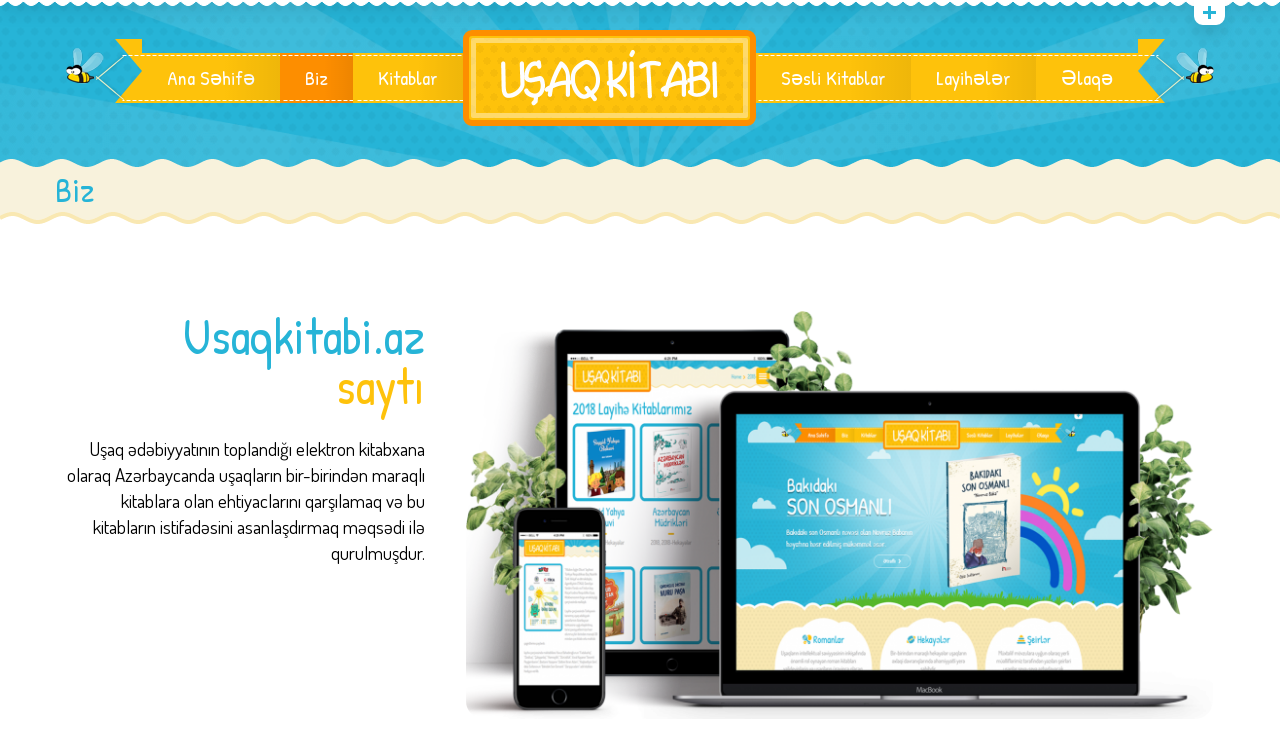

--- FILE ---
content_type: text/html; charset=UTF-8
request_url: https://usaqkitabi.az/theme-benefits/
body_size: 18250
content:
<!DOCTYPE html>
<html lang="az">
<head>
	<meta charset="UTF-8">
    <meta name="viewport" content="width=device-width, initial-scale=1">
    <link rel="profile" href="https://gmpg.org/xfn/11">
	<link rel="pingback" href="https://usaqkitabi.az/xmlrpc.php">
	<style type="text/css" id="cws-custom-fonts-css">.main-nav-container .menu-item a,.main-nav-container .menu-item
		 .button_open,.mobile_menu_header{font-family:Patrick Hand;font-weight:400;font-size:20px;line-height:20px;color:#ffffff;}.main-nav-container .sub-menu .menu-item a{font-size:14px}.main-nav-container .sub-menu .menu-item,.cws-widget .portfolio_item_thumb .pic .links > * {color:#ffffff}.ce_title,
								.comments-area .comments_title,
								.comments-area .comment-reply-title
							{font-family:Patrick Hand;font-weight:400;font-size:50px;line-height:50px;color:#26b4d7;}.cws_portfolio_items .item .title_part,
								.cws_portfolio_items .item .desc_part .categories a:hover,
								.wpcf7 label,
								.comments-area label,
								.cws_ourteam .cws_ourteam_items .title,
								.page_title h1,
								.testimonial .quote .quote_link:hover,
								.pagination a,
								.widget-title,
								a,
								.bread-crumbs .current,
								.cws-widget ul li>a:hover,
								.page_footer .cws-widget ul li>a:hover,
								.menu .menu-item.current-menu-ancestor>a,
								.menu .menu-item.current-menu-item>a,
								.cws-widget .current-cat>a,
								.cws-widget .current_page_item>a,
								.page_footer .cws-widget .current-cat>a,
								.page_footer .cws-widget .current_page_item>a,
								.select2-drop .select2-results .select2-highlighted,
								.select2-container.select2-container--default .select2-results__option--highlighted[aria-selected],
								.cws-widget .parent_archive .widget_archive_opener,
								.cws-widget .has_children .opener
							{color:#26b4d7;}.page_title h1,
								blockquote,
								.item .date,
								.pagination .page_links>*,
								.cws_button,
								.cws-widget .button,
								input[type="submit"],
								.more-link,
								.cws_callout .callout_title,
								.pricing_table_column .title_section,
								.pricing_table_column .price_section,
								.cws_portfolio_items .item .title_part,
								.cws_msg_box .msg_box_title,
								.milestone_number,
								.cws_progress_bar .pb_title,
								.testimonial,
								.dropcap,
								.cws-widget .widget-title,
								.comments-area .comment_list .reply,
								.cws_portfolio.single.related .carousel_nav_panel span,
								.attach .carousel_nav_panel span,
								.cws_ourteam .cws_ourteam_items .title,
								.cws_ourteam:not(.single) .cws_ourteam_items .positions,
								.news .media_part.only_link a,
								.mini-cart .button,
								.not_found,
								.milestone_desc
							{ font-family:Patrick Hand !important}html,body
					{font-family:Dosis;font-weight:400;font-size:19px;line-height:26px;word-spacing:0px;letter-spacing:0px;color:#9f9e9e;}.cws-widget ul li>a,
								.mini-cart .cart_list
					{color:#9f9e9e;}a:hover,
								.pagination .page_links>*
					{color:#9f9e9e;}.woo_mini-count span
					{font-family:Dosis;}abbr
					{border-bottom-color:#9f9e9e;}</style><style type="text/css" id="cws-custom-colors-css">/* dynamic colors */ /* MAIN COLOR */
.item .date:before,
.item .date .month,
.cws_button:hover,
input[type='submit']:hover,
.page_footer .cws_button,
.page_footer .button,
.page_footer input[type='submit'],
.copyrights_area .cws_button,
.copyrights_area input[type='submit'],
blockquote,
table thead th,
.pagination .page_links>.page-numbers.current:before,
.pagination .page_links>span:not(.dots):before,
.gallery-icon a:before,
.pricing_table_column .top_section,
.pricing_table_column.active_table_column .btn_section>a,
.pricing_table_column.active_table_column .separate,
.pricing_table_column:hover .separate,
.tabs .tab,
.accordion_title .accordion_icon,
.accordion_section.active .accordion_title,
.cws_tweet .tweet-icon:before,
.cws_progress_bar .progress,
.cws_fa_wrapper .cws_fa:not(.alt),
a:hover>.cws_fa_wrapper .cws_fa.alt,
.cws_button.alt>span,
.testimonial,
.cws-widget .search-form:before,
.owl-pagination .owl-page,
#recentcomments>.recentcomments:before,
.comments-area .comment_list .reply .comment-reply-link:hover,
.comments-area .comment-respond .comment-form .submit,
.cws_ourteam .cws_ourteam_items .social_links a,
.news .media_part.only_link,
.mini-cart,
.mini-cart .button,
input[type="radio"]:checked:before,
.pic .links a,
.site_top_panel .cws_social_links:after,
.copyrights_area .cws_social_links .cws_social_link,
.copyrights_area .lang_bar ul ul,
.cws_callout,
.site_top_panel .site_top_panel_toggle:before,
.site_top_panel .site_top_panel_toggle:after,
.footer_container .woocommerce-product-search:before,
.scroll_top{
	background-color: #26b4d7;
}
.footer_wrapper_copyright{
	background-color: #26b4d7;
}
.tp-leftarrow.round,
.tp-rightarrow.round,
.rev_slider_wrapper{
	background-color: #26b4d7 !important;
}
.news .media_part,
.cws_ourteam_items .media_part,
.post_info,
.news .media_part,
.cws_img_frame, 
img[class*="wp-image-"],
.gallery-icon,
.pricing_table_column,
.pricing_table_column .top_section:after,
.accordion_title,
.accordion_content,
.carousel_header .carousel_nav i,
.cws_portfolio_items .item .media_part,
.carousel_nav_panel .prev,
.carousel_nav_panel .next,
.cws_fa_wrapper:hover>a>i + .ring,
a:hover>.cws_fa_wrapper>i:not(.alt) + .ring,
.cws_button.alt:hover,
.cws_oembed_wrapper,
.bordered,
.cws-widget .portfolio_item_thumb .pic,
.select2-container .select2-choice .select2-arrow,
.post_item .post_thumb_wrapp,
#recentcomments>.recentcomments,
.flxmap-container,
.wp-playlist .mejs-container,
.lang_bar>div:not(.lang_sel_list_vertical):not(.lang_sel_list_horizontal)>ul:before{
	border-color: #26b4d7;
}
.select2-choice,
.select2-container--default .select2-selection--single{
	border-color: #26b4d7 !important;
}
.select2-drop, 
.select2-drop-active{
	border-color: #26b4d7 !important;
}
.post_info,
.info i,
.post_info>*>i,
.post_info .comments_link a,
ul li:before,
.carousel_header .carousel_nav i,
.carousel_nav_panel .prev,
.carousel_nav_panel .next,
.cws_progress_bar .pb_title .indicator,
.select2-container .select2-choice .select2-arrow,
.comments-area .comment_list .comment-meta .author-name,
.cws_milestone,
.copyrights_container,
.mini-cart .total>*,
input[type=checkbox]:checked:before,
.banner_404,
.msg_404 span,
.cws_tweet:before,
.cws_fa_wrapper .cws_fa.alt,
.site_top_panel #top_panel_links .share-toggle-button,
.site_top_panel .cws_social_links .cws_social_link,
.site_top_panel #top_panel_links .search_icon,
.site_top_panel .mini-cart{
	color: #26b4d7;
}

/* MENU COLOR */
.header_logo_part.with_border .logo,
.main-nav-container .menu-item a,
.main-nav-container .menu-item:hover>.sub-menu>.menu-item,
.mobile_nav .menu-item,
.item .date .springs:before,
.item .date .springs:after,
.cws_button,
input[type='submit'],
.page_footer .cws_button:hover,
.page_footer .button:hover,
.page_footer input[type='submit']:hover,
.copyrights_area .cws_button:hover,
.copyrights_area input[type='submit']:hover,
.cws_callout .button_section>a:hover,
.pricing_table_column:hover .top_section,
.pricing_table_column.active_table_column .top_section,
.pricing_table_column.active_table_column .btn_section>a:hover,
.pricing_table_column .separate,
.tabs .tab.active,
.accordion_section.active .accordion_icon,
.separate,
.cws_fa_wrapper:hover>a .cws_fa,
a:hover>.cws_fa_wrapper .cws_fa:not(.alt),
.cws_button.alt:hover>span,
.dropcap,
.cws-widget .widget-title:after,
.cws-widget #wp-calendar tbody td#today,
.owl-pagination .owl-page.active,
.comments-area .comment_list .reply .comment-reply-link,
.comments-area .comment-respond .comment-form .submit:hover,
.cws_ourteam .cws_ourteam_items .social_links a:hover,
.mini-cart .button:hover,
.mini-cart:hover,
.site_top_panel .cws_social_links.expanded:after,
.pic .links .link a,
.pic .links .link-item-bounce,
.pic .links .link-toggle-button,
.pic .links_popup .link a,
.pic .links_popup .link span,
.pic .links_popup .link-item-bounce,
.pic .links_popup .link-toggle-button,
.cws_img_frame:after,
.gallery-icon a:after,
.mobile_menu_header .mobile_menu_switcher,
.post_item .post_thumb_wrapp .links span,
.ce_toggle.alt .accordion_section .accordion_content, 
.ce_accordion.alt .accordion_section .accordion_content,
body.wave-style hr,
.item .date.def_style .month:before,
.scroll_top:hover{
	background-color: #fec20b;
}
.cws-widget .search-form{
	background-color: #fec20b !important;
}
.bees:after,
.item .date,
.pricing_table_column:hover,
.pricing_table_column.active_table_column,
.pricing_table_column:hover .top_section:after,
.pricing_table_column.active_table_column .top_section:after,
.cws_tweet .tweet-icon,
.cws_fa_wrapper .ring,
.cws_button.alt,
.comments-area .comment_list .avatar,
.comments-area .comment-respond,
.tp-leftarrow.round,
.tp-rightarrow.round,
.site_top_panel form.search-form .search-field,
.testimonial .author img{
	border-color: #fec20b;
}
.post_info a,
.post_info>*,
.info,
.post_info .v_sep,
.bread-crumbs .delimiter,
blockquote:before,
blockquote:after,
.carousel_header .carousel_nav i:hover,
.carousel_nav_panel .prev:hover,
.carousel_nav_panel .next:hover,
.cws_progress_bar .pb_title,
.testimonial .quote .quote_link,
.testimonial .quote + .author>.dott>span:first-child,
.testimonial .quote + .author>.dott>span:last-child,
.testimonial:before,
.testimonial:after,
#recentcomments .comment-author-link a,
.comments-area .comment_list .comment-meta .comment_date,
.comments-area .required,
.cws_ourteam:not(.single) .cws_ourteam_items .positions a,
.footer_container .cws-widget .post_item .post_date,
.footer_container .post-date,
.woo_mini_cart .total>.amount,
.banner_404 span,
.cws_tweet .tweet_date,
.p_cut,
.news .more-link,
.site_top_panel.show-search #top_panel_links .search_icon,
.site_top_panel .mini-cart:hover,
.footer_container ul.product_list_widget li a,
.footer_container ul.product_list_widget ins,
.footer_container ul.product_list_widget span.amount{
	color: #fec20b;
}

/* MENU COLOR HOVER */
.main-nav-container .menu-item:hover>a,
.header_nav_part.mobile_nav .main-nav-container .menu-item.current-menu-ancestor,
.header_nav_part.mobile_nav .main-nav-container .menu-item.current-menu-item,
.main-nav-container .menu-item.current-menu-ancestor>a,
.main-nav-container .menu-item.current-menu-item>a,
.main-nav-container .sub-menu .menu-item:hover>a,
.main-nav-container .sub-menu .menu-item.current-menu-ancestor>a,
.main-nav-container .sub-menu .menu-item.current-menu-item>a,
.cws_callout .button_section>a:hover{
	background-color: #fd8e00; 
}
.main-nav-container .menu-item:hover>a>.bees:after,
.main-nav-container .menu-item.current-menu-item>a>.bees:after,
.main-nav-container .menu-item.current-menu-ancestor>a>.bees:after,
.header_logo_part.with_border .logo{
	border-color: #fd8e00; 
}



/* OUTLINE COLOR */
.pagination .page_links>*,
.pagination .page_links>.page-numbers.current:after,
.pagination .page_links>span:not(.dots):after,
.cws-widget #wp-calendar td,
.benefits_area{
	background: #f9e8b2;
}
canvas.separator{
	color: #f9e8b2;
}
.page_title.flat{
	border-color: #f9e8b2;
}

/* SECONDARY COLOR */
canvas.breadcrumbs{
	color: #f8f2dc;
}
.page_title.flat{
	background: #f8f2dc;
}


</style><title>Biz &#8211; Uşaq Kitabları</title>
		    <!-- PVC Template -->
    <script type="text/template" id="pvc-stats-view-template">
    <i class="pvc-stats-icon large" aria-hidden="true"><svg aria-hidden="true" focusable="false" data-prefix="far" data-icon="chart-bar" role="img" xmlns="http://www.w3.org/2000/svg" viewBox="0 0 512 512" class="svg-inline--fa fa-chart-bar fa-w-16 fa-2x"><path fill="currentColor" d="M396.8 352h22.4c6.4 0 12.8-6.4 12.8-12.8V108.8c0-6.4-6.4-12.8-12.8-12.8h-22.4c-6.4 0-12.8 6.4-12.8 12.8v230.4c0 6.4 6.4 12.8 12.8 12.8zm-192 0h22.4c6.4 0 12.8-6.4 12.8-12.8V140.8c0-6.4-6.4-12.8-12.8-12.8h-22.4c-6.4 0-12.8 6.4-12.8 12.8v198.4c0 6.4 6.4 12.8 12.8 12.8zm96 0h22.4c6.4 0 12.8-6.4 12.8-12.8V204.8c0-6.4-6.4-12.8-12.8-12.8h-22.4c-6.4 0-12.8 6.4-12.8 12.8v134.4c0 6.4 6.4 12.8 12.8 12.8zM496 400H48V80c0-8.84-7.16-16-16-16H16C7.16 64 0 71.16 0 80v336c0 17.67 14.33 32 32 32h464c8.84 0 16-7.16 16-16v-16c0-8.84-7.16-16-16-16zm-387.2-48h22.4c6.4 0 12.8-6.4 12.8-12.8v-70.4c0-6.4-6.4-12.8-12.8-12.8h-22.4c-6.4 0-12.8 6.4-12.8 12.8v70.4c0 6.4 6.4 12.8 12.8 12.8z" class=""></path></svg></i> 
	 <%= total_view %> total views	<% if ( today_view > 0 ) { %>
		<span class="views_today">,  <%= today_view %> views today</span>
	<% } %>
	</span>
	</script>
		    		<script type="text/javascript">
			var stick_menu = 1;
			var is_user_logged = false;
		</script>
			<script type="text/javascript">
		// Loads the IFrame Player API code asynchronously.
			var tag = document.createElement("script");
			tag.src = "https://www.youtube.com/player_api";
			var firstScriptTag = document.getElementsByTagName("script")[0];
			firstScriptTag.parentNode.insertBefore(tag, firstScriptTag);
	</script>
							<script>
							/* You can add more configuration options to webfontloader by previously defining the WebFontConfig with your options */
							if ( typeof WebFontConfig === "undefined" ) {
								WebFontConfig = new Object();
							}
							WebFontConfig = {active: function() {window.cws_g_fonts = true;}};
							WebFontConfig['google'] = {families: ['Patrick+Hand:400', 'Dosis:400:latin'],};

							(function() {
								var wf = document.createElement( 'script' );
								wf.src = 'https://ajax.googleapis.com/ajax/libs/webfont/1.5.3/webfont.js';
								wf.type = 'text/javascript';
								wf.async = 'true';
								var s = document.getElementsByTagName( 'script' )[0];
								s.parentNode.insertBefore( wf, s );
							})();
						</script>
						<meta name='robots' content='max-image-preview:large' />
<link rel='dns-prefetch' href='//fonts.googleapis.com' />
<link rel="alternate" type="application/rss+xml" title="Uşaq Kitabları &raquo; Qidalandırıcısı" href="https://usaqkitabi.az/feed/" />
<link rel="alternate" type="application/rss+xml" title="Uşaq Kitabları &raquo; Şərh Qidalandırıcısı" href="https://usaqkitabi.az/comments/feed/" />
<script type="text/javascript">
/* <![CDATA[ */
window._wpemojiSettings = {"baseUrl":"https:\/\/s.w.org\/images\/core\/emoji\/14.0.0\/72x72\/","ext":".png","svgUrl":"https:\/\/s.w.org\/images\/core\/emoji\/14.0.0\/svg\/","svgExt":".svg","source":{"concatemoji":"https:\/\/usaqkitabi.az\/wp-includes\/js\/wp-emoji-release.min.js?ver=6.4.7"}};
/*! This file is auto-generated */
!function(i,n){var o,s,e;function c(e){try{var t={supportTests:e,timestamp:(new Date).valueOf()};sessionStorage.setItem(o,JSON.stringify(t))}catch(e){}}function p(e,t,n){e.clearRect(0,0,e.canvas.width,e.canvas.height),e.fillText(t,0,0);var t=new Uint32Array(e.getImageData(0,0,e.canvas.width,e.canvas.height).data),r=(e.clearRect(0,0,e.canvas.width,e.canvas.height),e.fillText(n,0,0),new Uint32Array(e.getImageData(0,0,e.canvas.width,e.canvas.height).data));return t.every(function(e,t){return e===r[t]})}function u(e,t,n){switch(t){case"flag":return n(e,"\ud83c\udff3\ufe0f\u200d\u26a7\ufe0f","\ud83c\udff3\ufe0f\u200b\u26a7\ufe0f")?!1:!n(e,"\ud83c\uddfa\ud83c\uddf3","\ud83c\uddfa\u200b\ud83c\uddf3")&&!n(e,"\ud83c\udff4\udb40\udc67\udb40\udc62\udb40\udc65\udb40\udc6e\udb40\udc67\udb40\udc7f","\ud83c\udff4\u200b\udb40\udc67\u200b\udb40\udc62\u200b\udb40\udc65\u200b\udb40\udc6e\u200b\udb40\udc67\u200b\udb40\udc7f");case"emoji":return!n(e,"\ud83e\udef1\ud83c\udffb\u200d\ud83e\udef2\ud83c\udfff","\ud83e\udef1\ud83c\udffb\u200b\ud83e\udef2\ud83c\udfff")}return!1}function f(e,t,n){var r="undefined"!=typeof WorkerGlobalScope&&self instanceof WorkerGlobalScope?new OffscreenCanvas(300,150):i.createElement("canvas"),a=r.getContext("2d",{willReadFrequently:!0}),o=(a.textBaseline="top",a.font="600 32px Arial",{});return e.forEach(function(e){o[e]=t(a,e,n)}),o}function t(e){var t=i.createElement("script");t.src=e,t.defer=!0,i.head.appendChild(t)}"undefined"!=typeof Promise&&(o="wpEmojiSettingsSupports",s=["flag","emoji"],n.supports={everything:!0,everythingExceptFlag:!0},e=new Promise(function(e){i.addEventListener("DOMContentLoaded",e,{once:!0})}),new Promise(function(t){var n=function(){try{var e=JSON.parse(sessionStorage.getItem(o));if("object"==typeof e&&"number"==typeof e.timestamp&&(new Date).valueOf()<e.timestamp+604800&&"object"==typeof e.supportTests)return e.supportTests}catch(e){}return null}();if(!n){if("undefined"!=typeof Worker&&"undefined"!=typeof OffscreenCanvas&&"undefined"!=typeof URL&&URL.createObjectURL&&"undefined"!=typeof Blob)try{var e="postMessage("+f.toString()+"("+[JSON.stringify(s),u.toString(),p.toString()].join(",")+"));",r=new Blob([e],{type:"text/javascript"}),a=new Worker(URL.createObjectURL(r),{name:"wpTestEmojiSupports"});return void(a.onmessage=function(e){c(n=e.data),a.terminate(),t(n)})}catch(e){}c(n=f(s,u,p))}t(n)}).then(function(e){for(var t in e)n.supports[t]=e[t],n.supports.everything=n.supports.everything&&n.supports[t],"flag"!==t&&(n.supports.everythingExceptFlag=n.supports.everythingExceptFlag&&n.supports[t]);n.supports.everythingExceptFlag=n.supports.everythingExceptFlag&&!n.supports.flag,n.DOMReady=!1,n.readyCallback=function(){n.DOMReady=!0}}).then(function(){return e}).then(function(){var e;n.supports.everything||(n.readyCallback(),(e=n.source||{}).concatemoji?t(e.concatemoji):e.wpemoji&&e.twemoji&&(t(e.twemoji),t(e.wpemoji)))}))}((window,document),window._wpemojiSettings);
/* ]]> */
</script>
<style id='wp-emoji-styles-inline-css' type='text/css'>

	img.wp-smiley, img.emoji {
		display: inline !important;
		border: none !important;
		box-shadow: none !important;
		height: 1em !important;
		width: 1em !important;
		margin: 0 0.07em !important;
		vertical-align: -0.1em !important;
		background: none !important;
		padding: 0 !important;
	}
</style>
<link rel='stylesheet' id='wp-block-library-css' href='https://usaqkitabi.az/wp-includes/css/dist/block-library/style.min.css?ver=6.4.7' type='text/css' media='all' />
<style id='classic-theme-styles-inline-css' type='text/css'>
/*! This file is auto-generated */
.wp-block-button__link{color:#fff;background-color:#32373c;border-radius:9999px;box-shadow:none;text-decoration:none;padding:calc(.667em + 2px) calc(1.333em + 2px);font-size:1.125em}.wp-block-file__button{background:#32373c;color:#fff;text-decoration:none}
</style>
<style id='global-styles-inline-css' type='text/css'>
body{--wp--preset--color--black: #000000;--wp--preset--color--cyan-bluish-gray: #abb8c3;--wp--preset--color--white: #ffffff;--wp--preset--color--pale-pink: #f78da7;--wp--preset--color--vivid-red: #cf2e2e;--wp--preset--color--luminous-vivid-orange: #ff6900;--wp--preset--color--luminous-vivid-amber: #fcb900;--wp--preset--color--light-green-cyan: #7bdcb5;--wp--preset--color--vivid-green-cyan: #00d084;--wp--preset--color--pale-cyan-blue: #8ed1fc;--wp--preset--color--vivid-cyan-blue: #0693e3;--wp--preset--color--vivid-purple: #9b51e0;--wp--preset--gradient--vivid-cyan-blue-to-vivid-purple: linear-gradient(135deg,rgba(6,147,227,1) 0%,rgb(155,81,224) 100%);--wp--preset--gradient--light-green-cyan-to-vivid-green-cyan: linear-gradient(135deg,rgb(122,220,180) 0%,rgb(0,208,130) 100%);--wp--preset--gradient--luminous-vivid-amber-to-luminous-vivid-orange: linear-gradient(135deg,rgba(252,185,0,1) 0%,rgba(255,105,0,1) 100%);--wp--preset--gradient--luminous-vivid-orange-to-vivid-red: linear-gradient(135deg,rgba(255,105,0,1) 0%,rgb(207,46,46) 100%);--wp--preset--gradient--very-light-gray-to-cyan-bluish-gray: linear-gradient(135deg,rgb(238,238,238) 0%,rgb(169,184,195) 100%);--wp--preset--gradient--cool-to-warm-spectrum: linear-gradient(135deg,rgb(74,234,220) 0%,rgb(151,120,209) 20%,rgb(207,42,186) 40%,rgb(238,44,130) 60%,rgb(251,105,98) 80%,rgb(254,248,76) 100%);--wp--preset--gradient--blush-light-purple: linear-gradient(135deg,rgb(255,206,236) 0%,rgb(152,150,240) 100%);--wp--preset--gradient--blush-bordeaux: linear-gradient(135deg,rgb(254,205,165) 0%,rgb(254,45,45) 50%,rgb(107,0,62) 100%);--wp--preset--gradient--luminous-dusk: linear-gradient(135deg,rgb(255,203,112) 0%,rgb(199,81,192) 50%,rgb(65,88,208) 100%);--wp--preset--gradient--pale-ocean: linear-gradient(135deg,rgb(255,245,203) 0%,rgb(182,227,212) 50%,rgb(51,167,181) 100%);--wp--preset--gradient--electric-grass: linear-gradient(135deg,rgb(202,248,128) 0%,rgb(113,206,126) 100%);--wp--preset--gradient--midnight: linear-gradient(135deg,rgb(2,3,129) 0%,rgb(40,116,252) 100%);--wp--preset--font-size--small: 13px;--wp--preset--font-size--medium: 20px;--wp--preset--font-size--large: 36px;--wp--preset--font-size--x-large: 42px;--wp--preset--spacing--20: 0.44rem;--wp--preset--spacing--30: 0.67rem;--wp--preset--spacing--40: 1rem;--wp--preset--spacing--50: 1.5rem;--wp--preset--spacing--60: 2.25rem;--wp--preset--spacing--70: 3.38rem;--wp--preset--spacing--80: 5.06rem;--wp--preset--shadow--natural: 6px 6px 9px rgba(0, 0, 0, 0.2);--wp--preset--shadow--deep: 12px 12px 50px rgba(0, 0, 0, 0.4);--wp--preset--shadow--sharp: 6px 6px 0px rgba(0, 0, 0, 0.2);--wp--preset--shadow--outlined: 6px 6px 0px -3px rgba(255, 255, 255, 1), 6px 6px rgba(0, 0, 0, 1);--wp--preset--shadow--crisp: 6px 6px 0px rgba(0, 0, 0, 1);}:where(.is-layout-flex){gap: 0.5em;}:where(.is-layout-grid){gap: 0.5em;}body .is-layout-flow > .alignleft{float: left;margin-inline-start: 0;margin-inline-end: 2em;}body .is-layout-flow > .alignright{float: right;margin-inline-start: 2em;margin-inline-end: 0;}body .is-layout-flow > .aligncenter{margin-left: auto !important;margin-right: auto !important;}body .is-layout-constrained > .alignleft{float: left;margin-inline-start: 0;margin-inline-end: 2em;}body .is-layout-constrained > .alignright{float: right;margin-inline-start: 2em;margin-inline-end: 0;}body .is-layout-constrained > .aligncenter{margin-left: auto !important;margin-right: auto !important;}body .is-layout-constrained > :where(:not(.alignleft):not(.alignright):not(.alignfull)){max-width: var(--wp--style--global--content-size);margin-left: auto !important;margin-right: auto !important;}body .is-layout-constrained > .alignwide{max-width: var(--wp--style--global--wide-size);}body .is-layout-flex{display: flex;}body .is-layout-flex{flex-wrap: wrap;align-items: center;}body .is-layout-flex > *{margin: 0;}body .is-layout-grid{display: grid;}body .is-layout-grid > *{margin: 0;}:where(.wp-block-columns.is-layout-flex){gap: 2em;}:where(.wp-block-columns.is-layout-grid){gap: 2em;}:where(.wp-block-post-template.is-layout-flex){gap: 1.25em;}:where(.wp-block-post-template.is-layout-grid){gap: 1.25em;}.has-black-color{color: var(--wp--preset--color--black) !important;}.has-cyan-bluish-gray-color{color: var(--wp--preset--color--cyan-bluish-gray) !important;}.has-white-color{color: var(--wp--preset--color--white) !important;}.has-pale-pink-color{color: var(--wp--preset--color--pale-pink) !important;}.has-vivid-red-color{color: var(--wp--preset--color--vivid-red) !important;}.has-luminous-vivid-orange-color{color: var(--wp--preset--color--luminous-vivid-orange) !important;}.has-luminous-vivid-amber-color{color: var(--wp--preset--color--luminous-vivid-amber) !important;}.has-light-green-cyan-color{color: var(--wp--preset--color--light-green-cyan) !important;}.has-vivid-green-cyan-color{color: var(--wp--preset--color--vivid-green-cyan) !important;}.has-pale-cyan-blue-color{color: var(--wp--preset--color--pale-cyan-blue) !important;}.has-vivid-cyan-blue-color{color: var(--wp--preset--color--vivid-cyan-blue) !important;}.has-vivid-purple-color{color: var(--wp--preset--color--vivid-purple) !important;}.has-black-background-color{background-color: var(--wp--preset--color--black) !important;}.has-cyan-bluish-gray-background-color{background-color: var(--wp--preset--color--cyan-bluish-gray) !important;}.has-white-background-color{background-color: var(--wp--preset--color--white) !important;}.has-pale-pink-background-color{background-color: var(--wp--preset--color--pale-pink) !important;}.has-vivid-red-background-color{background-color: var(--wp--preset--color--vivid-red) !important;}.has-luminous-vivid-orange-background-color{background-color: var(--wp--preset--color--luminous-vivid-orange) !important;}.has-luminous-vivid-amber-background-color{background-color: var(--wp--preset--color--luminous-vivid-amber) !important;}.has-light-green-cyan-background-color{background-color: var(--wp--preset--color--light-green-cyan) !important;}.has-vivid-green-cyan-background-color{background-color: var(--wp--preset--color--vivid-green-cyan) !important;}.has-pale-cyan-blue-background-color{background-color: var(--wp--preset--color--pale-cyan-blue) !important;}.has-vivid-cyan-blue-background-color{background-color: var(--wp--preset--color--vivid-cyan-blue) !important;}.has-vivid-purple-background-color{background-color: var(--wp--preset--color--vivid-purple) !important;}.has-black-border-color{border-color: var(--wp--preset--color--black) !important;}.has-cyan-bluish-gray-border-color{border-color: var(--wp--preset--color--cyan-bluish-gray) !important;}.has-white-border-color{border-color: var(--wp--preset--color--white) !important;}.has-pale-pink-border-color{border-color: var(--wp--preset--color--pale-pink) !important;}.has-vivid-red-border-color{border-color: var(--wp--preset--color--vivid-red) !important;}.has-luminous-vivid-orange-border-color{border-color: var(--wp--preset--color--luminous-vivid-orange) !important;}.has-luminous-vivid-amber-border-color{border-color: var(--wp--preset--color--luminous-vivid-amber) !important;}.has-light-green-cyan-border-color{border-color: var(--wp--preset--color--light-green-cyan) !important;}.has-vivid-green-cyan-border-color{border-color: var(--wp--preset--color--vivid-green-cyan) !important;}.has-pale-cyan-blue-border-color{border-color: var(--wp--preset--color--pale-cyan-blue) !important;}.has-vivid-cyan-blue-border-color{border-color: var(--wp--preset--color--vivid-cyan-blue) !important;}.has-vivid-purple-border-color{border-color: var(--wp--preset--color--vivid-purple) !important;}.has-vivid-cyan-blue-to-vivid-purple-gradient-background{background: var(--wp--preset--gradient--vivid-cyan-blue-to-vivid-purple) !important;}.has-light-green-cyan-to-vivid-green-cyan-gradient-background{background: var(--wp--preset--gradient--light-green-cyan-to-vivid-green-cyan) !important;}.has-luminous-vivid-amber-to-luminous-vivid-orange-gradient-background{background: var(--wp--preset--gradient--luminous-vivid-amber-to-luminous-vivid-orange) !important;}.has-luminous-vivid-orange-to-vivid-red-gradient-background{background: var(--wp--preset--gradient--luminous-vivid-orange-to-vivid-red) !important;}.has-very-light-gray-to-cyan-bluish-gray-gradient-background{background: var(--wp--preset--gradient--very-light-gray-to-cyan-bluish-gray) !important;}.has-cool-to-warm-spectrum-gradient-background{background: var(--wp--preset--gradient--cool-to-warm-spectrum) !important;}.has-blush-light-purple-gradient-background{background: var(--wp--preset--gradient--blush-light-purple) !important;}.has-blush-bordeaux-gradient-background{background: var(--wp--preset--gradient--blush-bordeaux) !important;}.has-luminous-dusk-gradient-background{background: var(--wp--preset--gradient--luminous-dusk) !important;}.has-pale-ocean-gradient-background{background: var(--wp--preset--gradient--pale-ocean) !important;}.has-electric-grass-gradient-background{background: var(--wp--preset--gradient--electric-grass) !important;}.has-midnight-gradient-background{background: var(--wp--preset--gradient--midnight) !important;}.has-small-font-size{font-size: var(--wp--preset--font-size--small) !important;}.has-medium-font-size{font-size: var(--wp--preset--font-size--medium) !important;}.has-large-font-size{font-size: var(--wp--preset--font-size--large) !important;}.has-x-large-font-size{font-size: var(--wp--preset--font-size--x-large) !important;}
.wp-block-navigation a:where(:not(.wp-element-button)){color: inherit;}
:where(.wp-block-post-template.is-layout-flex){gap: 1.25em;}:where(.wp-block-post-template.is-layout-grid){gap: 1.25em;}
:where(.wp-block-columns.is-layout-flex){gap: 2em;}:where(.wp-block-columns.is-layout-grid){gap: 2em;}
.wp-block-pullquote{font-size: 1.5em;line-height: 1.6;}
</style>
<link rel='stylesheet' id='contact-form-7-css' href='https://usaqkitabi.az/wp-content/plugins/contact-form-7/includes/css/styles.css?ver=5.6' type='text/css' media='all' />
<link rel='stylesheet' id='a3-pvc-style-css' href='https://usaqkitabi.az/wp-content/plugins/page-views-count/assets/css/style.min.css?ver=2.8.2' type='text/css' media='all' />
<link rel='stylesheet' id='rs-plugin-settings-css' href='https://usaqkitabi.az/wp-content/plugins/revslider/public/assets/css/settings.css?ver=5.4.8.3' type='text/css' media='all' />
<style id='rs-plugin-settings-inline-css' type='text/css'>
#rs-demo-id {}
</style>
<link rel='stylesheet' id='timetable_sf_style-css' href='https://usaqkitabi.az/wp-content/plugins/timetable/style/superfish.css?ver=6.4.7' type='text/css' media='all' />
<link rel='stylesheet' id='timetable_gtip2_style-css' href='https://usaqkitabi.az/wp-content/plugins/timetable/style/jquery.qtip.css?ver=6.4.7' type='text/css' media='all' />
<link rel='stylesheet' id='timetable_style-css' href='https://usaqkitabi.az/wp-content/plugins/timetable/style/style.css?ver=6.4.7' type='text/css' media='all' />
<link rel='stylesheet' id='timetable_event_template-css' href='https://usaqkitabi.az/wp-content/plugins/timetable/style/event_template.css?ver=6.4.7' type='text/css' media='all' />
<link rel='stylesheet' id='timetable_responsive_style-css' href='https://usaqkitabi.az/wp-content/plugins/timetable/style/responsive.css?ver=6.4.7' type='text/css' media='all' />
<link rel='stylesheet' id='timetable_font_lato-css' href='//fonts.googleapis.com/css?family=Lato%3A400%2C700&#038;ver=6.4.7' type='text/css' media='all' />
<link rel='stylesheet' id='flxmap-css' href='https://usaqkitabi.az/wp-content/plugins/wp-flexible-map/css/styles.css?ver=1.17.1' type='text/css' media='all' />
<link rel='stylesheet' id='font-awesome-css' href='https://usaqkitabi.az/wp-content/themes/kiddy/css/font-awesome.css?ver=6.4.7' type='text/css' media='all' />
<link rel='stylesheet' id='cws-fancybox-css' href='https://usaqkitabi.az/wp-content/themes/kiddy/css/jquery.fancybox.css?ver=6.4.7' type='text/css' media='all' />
<link rel='stylesheet' id='cws-odometer-css' href='https://usaqkitabi.az/wp-content/themes/kiddy/css/odometer-theme-default.css?ver=6.4.7' type='text/css' media='all' />
<link rel='stylesheet' id='cws-select2-css' href='https://usaqkitabi.az/wp-content/themes/kiddy/css/select2.css?ver=6.4.7' type='text/css' media='all' />
<link rel='stylesheet' id='cws-animate-css' href='https://usaqkitabi.az/wp-content/themes/kiddy/css/animate.css?ver=6.4.7' type='text/css' media='all' />
<link rel='stylesheet' id='cws-reset-css' href='https://usaqkitabi.az/wp-content/themes/kiddy/css/reset.css?ver=6.4.7' type='text/css' media='all' />
<link rel='stylesheet' id='cws-layout-css' href='https://usaqkitabi.az/wp-content/themes/kiddy/css/layout.css?ver=6.4.7' type='text/css' media='all' />
<link rel='stylesheet' id='cws-main-css' href='https://usaqkitabi.az/wp-content/themes/kiddy/css/main.css?ver=6.4.7' type='text/css' media='all' />
<link rel='stylesheet' id='a3pvc-css' href='//usaqkitabi.az/wp-content/uploads/sass/pvc.min.css?ver=1657001603' type='text/css' media='all' />
<link rel='stylesheet' id='style-css' href='https://usaqkitabi.az/wp-content/themes/kiddy/style.css?ver=6.4.7' type='text/css' media='all' />
<script type="text/javascript" src="https://usaqkitabi.az/wp-includes/js/jquery/jquery.min.js?ver=3.7.1" id="jquery-core-js"></script>
<script type="text/javascript" src="https://usaqkitabi.az/wp-includes/js/jquery/jquery-migrate.min.js?ver=3.4.1" id="jquery-migrate-js"></script>
<script type="text/javascript" src="https://usaqkitabi.az/wp-includes/js/underscore.min.js?ver=1.13.4" id="underscore-js"></script>
<script type="text/javascript" src="https://usaqkitabi.az/wp-includes/js/backbone.min.js?ver=1.5.0" id="backbone-js"></script>
<script type="text/javascript" id="a3-pvc-backbone-js-extra">
/* <![CDATA[ */
var pvc_vars = {"rest_api_url":"https:\/\/usaqkitabi.az\/wp-json\/pvc\/v1","ajax_url":"https:\/\/usaqkitabi.az\/wp-admin\/admin-ajax.php","security":"2daa800ffd","ajax_load_type":"rest_api"};
/* ]]> */
</script>
<script type="text/javascript" src="https://usaqkitabi.az/wp-content/plugins/page-views-count/assets/js/pvc.backbone.min.js?ver=2.8.2" id="a3-pvc-backbone-js"></script>
<script type="text/javascript" src="https://usaqkitabi.az/wp-content/plugins/revslider/public/assets/js/jquery.themepunch.tools.min.js?ver=5.4.8.3" id="tp-tools-js"></script>
<script type="text/javascript" src="https://usaqkitabi.az/wp-content/plugins/revslider/public/assets/js/jquery.themepunch.revolution.min.js?ver=5.4.8.3" id="revmin-js"></script>
<link rel="https://api.w.org/" href="https://usaqkitabi.az/wp-json/" /><link rel="alternate" type="application/json" href="https://usaqkitabi.az/wp-json/wp/v2/pages/2085" /><link rel="EditURI" type="application/rsd+xml" title="RSD" href="https://usaqkitabi.az/xmlrpc.php?rsd" />
<meta name="generator" content="WordPress 6.4.7" />
<link rel="canonical" href="https://usaqkitabi.az/theme-benefits/" />
<link rel='shortlink' href='https://usaqkitabi.az/?p=2085' />
<link rel="alternate" type="application/json+oembed" href="https://usaqkitabi.az/wp-json/oembed/1.0/embed?url=https%3A%2F%2Fusaqkitabi.az%2Ftheme-benefits%2F" />
<link rel="alternate" type="text/xml+oembed" href="https://usaqkitabi.az/wp-json/oembed/1.0/embed?url=https%3A%2F%2Fusaqkitabi.az%2Ftheme-benefits%2F&#038;format=xml" />
<style type="text/css" id="cws-custom-timetable-style">.tabs_box_navigation.sf-timetable-menu,
				.sf-timetable-menu li:hover ul a,
				.sf-timetable-menu li.submenu:hover ul a,
				.tt_responsive .tt_timetable.small .tt_items_list a,
				.tt_responsive .tt_timetable.small .tt_items_list span,
				.tt_event_theme_page p,
				.tt_event_theme_page h2,
				.tt_event_theme_page h3,
				.tt_event_theme_page h4,
				.tt_event_theme_page h5{
						font-family:Dosis !important;
				}
				.tt_event_theme_page.page_content{
						width: 100%;
						margin: 0;
				}
				.tt_calendar_icon{
						margin-top: 0.5em;
				}
				.tt_event_page_left .cws_img_frame .attachment-event-post-thumb{
						margin-bottom: 0;
				}
				.tt_event_theme_page h1{
						font-size: 2em;
				}
				.tt_event_theme_page h2{
						font-size: 1.5em;
				}
				.tt_event_theme_page h3{
						font-size: 1.17em;
				}
				.tt_event_theme_page h4{
						font-size: 1em;
				}
				.tt_event_theme_page h5{
						font-size: 0.83em;
				}
				.tt_event_theme_page p{
						padding: 0;
						font-size: 19px;
						line-height: 26px;
				}
				.widget.timetable_sidebar_box .box_header{
						font-size: 1.8em;
						line-height: 1;
				}
				.widget.timetable_sidebar_box .box_header{
						margin-bottom: 0;
						font-family:Patrick Hand !important;
						color: #26b4d7!important;
				}
				.widget.timetable_sidebar_box .box_header:after {
						content: '';
						display: block;
						width: 100%;
						height: 6px;
						border-radius: 3px;
						margin-top: 8px;
			background-color:#fec20b;
				}
				.widget.timetable_sidebar_box .textwidget,
				.widget.timetable_sidebar_box p{
						font-size: 0.947em;
				}
				.tt_upcoming_events_widget .tt_upcoming_events_wrapper{
						margin-top: 10px;
				}
				.widget.timetable_sidebar_box .box_header + .textwidget p:first-child{
						margin-top: 10px;
				}
				.tabs_box_navigation.sf-timetable-menu li:before,
				.tt_tabs_navigation li:before{
						display: none;
				}
				.tabs_box_navigation.sf-timetable-menu{
						font-size: 19px !important;
				}
				.tabs_box_navigation.sf-timetable-menu .tabs_box_navigation_selected:hover,
				.sf-timetable-menu li:hover ul a,
				.sf-timetable-menu li.submenu:hover ul a,
				.tt_tabs_navigation li a,
				.tt_tabs_navigation li a:hover,
				.tt_tabs_navigation li a.selected,
				.tt_tabs_navigation li.ui-tabs-active a,
				.tt_responsive .tt_timetable.small .tt_items_list a,
				.tt_responsive .tt_timetable.small .tt_items_list span,
				.tt_event_theme_page p,
				.tt_event_theme_page h2,
				.tt_event_theme_page h3,
				.tt_event_theme_page h4,
				.tt_event_theme_page h5,
				.tt_responsive .tt_timetable.small .box_header,
				.tt_items_list .value{
						color: #9f9e9e!important;
				}
				.tt_tooltip:hover .tt_tooltip_text .tt_tooltip_content{
						box-shadow: 0px 3px 9px 1px rgba(0, 0, 0, 0.2);
				}
				.tt_timetable th,
				.tt_timetable td{
						color: #9f9e9e;
				}
				table.tt_timetable thead th{
						color: #fff;
						background-color:#26b4d7;
				}
				.tt_timetable .event{
						background-color:#fec20b;
				}
				.tt_timetable .event:hover,
				.tt_timetable .event .event_container.tt_tooltip:hover,
				.tt_tooltip .tt_tooltip_content,
				.sf-timetable-menu li:hover a,
				.sf-timetable-menu li.selected a,
				.sf-timetable-menu li.current-menu-item a,
				.sf-timetable-menu li.current-menu-ancestor a{
						background-color:#fd8e00;
				}
				.tabs_box_navigation.sf-timetable-menu .tabs_box_navigation_selected{
						max-width: 200px;
						min-width:200px;
						box-sizing:border-box;
				}
				.tabs_box_navigation.sf-timetable-menu .tabs_box_navigation_selected{
						padding: 7px 10px !important;
						border-radius: 4px;
						box-shadow: none;
				}
				.tabs_box_navigation.sf-timetable-menu .tabs_box_navigation_selected:hover{
						box-shadow: none;
				}
				.tabs_box_navigation.sf-timetable-menu .tabs_box_navigation_selected{
						border: 1px solid #fec20b;
				}
				.tabs_box_navigation.sf-timetable-menu .tabs_box_navigation_selected,
				.sf-timetable-menu li ul li a:hover,
				.sf-timetable-menu li ul li.selected a:hover{
						background-color: #fec20b;
				}
				.tt_tabs_navigation li a:hover,
				.tt_tabs_navigation li a.selected,
				.tt_tabs_navigation li.ui-tabs-active a{
						border-color: #fec20b !important;
				}
				.tabs_box_navigation label{
						font-size: 0.867em !important;
						line-height: 1.385em;
				}
				.tabs_box_navigation.sf-timetable-menu li:hover ul,
				.tabs_box_navigation.sf-timetable-menu li.sfHover ul{
						top: calc(100% + 1px) !important;
						box-shadow: none;
						left: 0;
						border: none !important;
				}
				.sf-timetable-menu li ul{
						width: 200px;
						border-color: none !important;
				}
				.sf-timetable-menu li ul li{
						width:100%;
						padding: 0 !important;
				}
				.sf-timetable-menu li ul li a{
						border-left: 1px solid rgba(0, 0, 0, 0.1) !important;
						border-right: 1px solid rgba(0, 0, 0, 0.1) !important;
				}
				.sf-timetable-menu li ul li:first-child a{
						border-top: 1px solid rgba(0, 0, 0, 0.1) !important;
						border-top-left-radius: 4px;
						border-top-right-radius: 4px;
				}
				.sf-timetable-menu li ul li:last-child a{
						border-bottom: 1px solid rgba(0, 0, 0, 0.1) !important;
						border-bottom-left-radius: 4px;
						border-bottom-right-radius: 4px;
				}
				.sf-timetable-menu li:hover ul a,
				.sf-timetable-menu li.submenu:hover ul a{
						padding: 7px 10px !important;
				}
				.sf-timetable-menu li ul li a:hover,
				.sf-timetable-menu li ul li.selected a:hover{
						border-color: transparent !important;
				}
				.sf-timetable-menu li ul li:first-child{
						padding-top:3px !important;
				}
				.tt_event_items_list li .tt_event_text{
						float: none !important;
				}
				.tt_items_list li:before{
						display:none;
				}
				.tt_event_column_left,
				.tt_event_column_right{
						width: calc(50% - 15px) !important;
				}
				.tt_event_items_list li{
						position: relative;
						padding-left: 0 !important;
						line-height: 1.5em !important;
						background: transparent !important;
						font-size: 19px !important;
						color: #9f9e9e!important;
						font-family:Dosis !important;
				}
				.tt_event_items_list li.type_info{
						border-bottom: 1px solid #d8d8d8;
						display: table;
						width: 100%;
				}
				.tt_event_items_list li.type_info>*{
						display: table-cell;
						float:none;
						width: 50%;
						font-size: inherit !important;
				}
				.tt_event_items_list li.type_info:before{
						display:none;
				}
				.tt_event_hours_count{
						color: inherit;
				}
				.tt_event_hours li{
						border: 1px solid #d8d8d8;
						border-left: 3px solid #26b4d7;
						width: calc(50% - 15px);
						box-sizing: border-box;
				}
				.tt_event_hours li:before{
						display: none;
				}
				.tt_event_hours li h4{
						font-size: 1.3em;
						font-weight: 700;
						line-height: 1;
						margin-top: 0;
						margin-bottom: 5px;
				}
				.tt_event_hours li>*:not(:last-child){
						margin-bottom: 5px;
				}
				aside .tt_upcoming_events li{
						width: 100%;
				}
				aside .tt_upcoming_events li .tt_upcoming_events_event_container{
						font-size: 19px;
						color: #9f9e9e;
						font-family:Dosis;
						border-left: 3px solid #26b4d7;
						height: auto;
						border-bottom: 1px solid #d8d8d8;
						border-right: 1px solid #d8d8d8;
						border-top: 1px solid #d8d8d8;
				}
				.tt_upcoming_event_controls a{
						border: 1px solid #d8d8d8;
				}
				aside .tt_upcoming_events li .tt_upcoming_events_event_container .tt_event_hours_description{
						display: none;
				}
				aside .tt_upcoming_events li .tt_upcoming_events_event_container:hover .tt_event_hours_description{
						display: block;
						margin-top: 0;
				}
				.tt_upcoming_events li .tt_upcoming_events_event_container:hover{
						background: #26b4d7;
						border-top: 1px solid #26b4d7;
						border-bottom: 1px solid #26b4d7;
						border-right: 1px solid #26b4d7;
				}
				.timetable_sidebar_box{
						margin-top: 30px;
				}

				@media screen and (max-width: 1190px){
						.tt_event_page_right{
								width: 220px;
						}
						.tt_event_hours li{
								width: calc(50% - 10px);
								margin: 0 20px 20px 0;
						}
						.tt_event_column_left,
						.tt_event_column_right{
								width: calc(50% - 10px) !important;
						}
						.tt_event_column_left{
								margin-right: 20px !important;
						}
						.tt_responsive .tt_timetable th,
						.tt_responsive .tt_timetable .event_container,
						.tt_responsive .tt_tooltip .tt_tooltip_content {
								padding: 4px 4px 5px;
						}
				}
				@media screen and (max-width: 980px){
						.tt_event_page_right{
								width: 171px;
						}
						.tt_event_hours li{
								width: calc(50% - 10px);
								margin: 0 20px 20px 0;
						}
						.tt_event_column_left,
						.tt_event_column_right{
								width: calc(50% - 10px) !important;
						}
						.tt_event_column_left{
								margin-right: 20px !important;
						}
				}
				@media screen and (max-width: 767px){
						.tt_event_hours li{
								width: 100%;
								margin: 0 0 20px 0;
						}
						.tt_event_column_left,
						.tt_event_column_right{
								width: 100% !important;
						}
						.tt_event_column_left{
								margin-right: 20px  !important;
						}
				}</style><style type="text/css" id="cws-content-element-pattern">.cws_callout,
			blockquote,
			.testimonial,
			.header_logo_part.with_border .logo>img{
			background-image: url(https://usaqkitabi.az/wp-content/uploads/2015/09/dots-pattern.png);
		}</style><script type="text/javascript">
var ajaxurl = 'https://usaqkitabi.az/wp-admin/admin-ajax.php';
</script>
<style type="text/css" id="custom-background-css">
body.custom-background { background-color: #ffffff; }
</style>
	<meta name="generator" content="Powered by Slider Revolution 5.4.8.3 - responsive, Mobile-Friendly Slider Plugin for WordPress with comfortable drag and drop interface." />
<link rel="icon" href="https://usaqkitabi.az/wp-content/uploads/2019/07/cropped-Books-PNG-File-32x32.png" sizes="32x32" />
<link rel="icon" href="https://usaqkitabi.az/wp-content/uploads/2019/07/cropped-Books-PNG-File-192x192.png" sizes="192x192" />
<link rel="apple-touch-icon" href="https://usaqkitabi.az/wp-content/uploads/2019/07/cropped-Books-PNG-File-180x180.png" />
<meta name="msapplication-TileImage" content="https://usaqkitabi.az/wp-content/uploads/2019/07/cropped-Books-PNG-File-270x270.png" />
<script type="text/javascript">function setREVStartSize(e){									
						try{ e.c=jQuery(e.c);var i=jQuery(window).width(),t=9999,r=0,n=0,l=0,f=0,s=0,h=0;
							if(e.responsiveLevels&&(jQuery.each(e.responsiveLevels,function(e,f){f>i&&(t=r=f,l=e),i>f&&f>r&&(r=f,n=e)}),t>r&&(l=n)),f=e.gridheight[l]||e.gridheight[0]||e.gridheight,s=e.gridwidth[l]||e.gridwidth[0]||e.gridwidth,h=i/s,h=h>1?1:h,f=Math.round(h*f),"fullscreen"==e.sliderLayout){var u=(e.c.width(),jQuery(window).height());if(void 0!=e.fullScreenOffsetContainer){var c=e.fullScreenOffsetContainer.split(",");if (c) jQuery.each(c,function(e,i){u=jQuery(i).length>0?u-jQuery(i).outerHeight(!0):u}),e.fullScreenOffset.split("%").length>1&&void 0!=e.fullScreenOffset&&e.fullScreenOffset.length>0?u-=jQuery(window).height()*parseInt(e.fullScreenOffset,0)/100:void 0!=e.fullScreenOffset&&e.fullScreenOffset.length>0&&(u-=parseInt(e.fullScreenOffset,0))}f=u}else void 0!=e.minHeight&&f<e.minHeight&&(f=e.minHeight);e.c.closest(".rev_slider_wrapper").css({height:f})					
						}catch(d){console.log("Failure at Presize of Slider:"+d)}						
					};</script>
	
<!-- Global site tag (gtag.js) - Google Analytics -->
<script async src="https://www.googletagmanager.com/gtag/js?id=UA-169892599-1"></script>
<script>
  window.dataLayer = window.dataLayer || [];
  function gtag(){dataLayer.push(arguments);}
  gtag('js', new Date());

  gtag('config', 'UA-169892599-1');
</script>

</head>

<body data-rsssl=1 class="page-template-default page page-id-2085 custom-background wide wave-style">

	<div class='site_top_panel wave slider'><div class='top_half_sin_wrapper'><canvas class='top_half_sin' data-bg-color='#ffffff' data-line-color='#ffffff'></canvas></div><div class='container'><div class='row_text_search'><div id='top_panel_text'><a href="tel:1-800-123-45678"><i class="fa fa-phone-square"></i> +994 12 0000000 </a>; <a href="mailto:info@usaqkitabı.az"> <i class="fa fa-envelope-o"></i>info@usaqkitabı.az</a></div><form role="search" method="get" class="search-form" action="https://usaqkitabi.az/">
	<label>
		<span class="screen-reader-text">Search for:</span>
		<input type="text" class="search-field vova" value="" name="s" title="Search for:" />
	</label>
	<input type="submit" class="search-submit" value="Search" />
</form>
</div><div id='top_panel_links'><div class='search_icon'></div><div id='top_social_links_wrapper'><div class='share-toggle-button'><i class='share-icon fa fa-share-alt'></i></div><div class='cws_social_links'><a href='http://twitter.com/deyertv' target='_blank' class='cws_social_link' title='Twitter'><i class='share-icon fa fa-twitter'></i></a><a href='http://facebook.com/usaqkitabi.az' target='_blank' class='cws_social_link' title='Facebook'><i class='share-icon fa fa-facebook'></i></a><a href='https://www.instagram.com/deyer.tv/' target='_blank' class='cws_social_link' title='instagram'><i class='share-icon fa fa-instagram'></i></a><a href='https://www.youtube.com/channel/UC3MAMLW65c96H89YYUusD-g' target='_blank' class='cws_social_link' title='Youtube'><i class='share-icon fa fa-youtube'></i></a></div></div></div><div class="site_top_panel_toggle"></div></div></div><div class='header_cont'><div class='header_mask'style='background-color:#26b4d7;'><div class='header_pattern' style='background-image:url(https://usaqkitabi.az/wp-content/uploads/2015/09/dots-pattern.png);'></div><div class='header_img' style='background-image:url(https://usaqkitabi.az/wp-content/uploads/2015/09/sunshine.png);'></div></div>
		<header class='site_header loaded logo-in-menu'>

			<div class="header_box" >
	            <div class="container">
						                    <div class="header_nav_part">
							<nav class="main-nav-container a-center">
	                            <div class="mobile_menu_header">
	                                <i class="mobile_menu_switcher"><span></span><span></span><span></span></i>
	                            </div>
								<ul id="menu-main-menu" class="main-menu menu-bees"><li id="menu-item-5047" class="menu-item menu-item-type-post_type menu-item-object-page menu-item-home menu-item-5047 bees-start"><a title="Ana Səhifə" href="https://usaqkitabi.az/"><div class="bees bees-start"><span></span><div class="line-one"></div><div class="line-two"></div></div>Ana Səhifə<div class="canvas_wrapper"><canvas class="menu_dashed" width="500"></canvas></div></a></li>
<li id="menu-item-5051" class="menu-item menu-item-type-post_type menu-item-object-page current-menu-item page_item page-item-2085 current_page_item menu-item-5051"><a href="https://usaqkitabi.az/theme-benefits/">Biz<div class="canvas_wrapper"><canvas class="menu_dashed" width="500"></canvas></div></a></li>
<li id="menu-item-5259" class="menu-item menu-item-type-custom menu-item-object-custom menu-item-has-children menu-item-5259"><a href="#">Kitablar<div class="canvas_wrapper"><canvas class="menu_dashed" width="500"></canvas></div></a>
<span class='button_open'></span><ul class="sub-menu"><li class="menu-item back"><a href="#"><em>←</em>&nbsp;BACK</a></li>
	<li id="menu-item-5165" class="menu-item menu-item-type-post_type menu-item-object-page menu-item-5165"><a href="https://usaqkitabi.az/2018-kitablar/">2018-kitablar</a></li>
	<li id="menu-item-5035" class="menu-item menu-item-type-post_type menu-item-object-page menu-item-5035"><a href="https://usaqkitabi.az/four-columns-2/">2019-kitablar</a></li>
	<li id="menu-item-5897" class="menu-item menu-item-type-post_type menu-item-object-page menu-item-5897"><a href="https://usaqkitabi.az/2021-kitablar-2/">2021 Kitablar</a></li>
	<li id="menu-item-5896" class="menu-item menu-item-type-post_type menu-item-object-page menu-item-5896"><a href="https://usaqkitabi.az/2023-2/">2022 Kitablar</a></li>
	<li id="menu-item-5966" class="menu-item menu-item-type-post_type menu-item-object-page menu-item-5966"><a href="https://usaqkitabi.az/2023-kitablar/">2023 Kitablar</a></li>
	<li id="menu-item-5990" class="menu-item menu-item-type-post_type menu-item-object-page menu-item-5990"><a href="https://usaqkitabi.az/2025-kitablar/">2025 Kitablar</a></li>
</ul>
</li>
<div class="header_logo_part with_border" role="banner">
							<a class="logo" href="https://usaqkitabi.az"><img  src='https://usaqkitabi.az/wp-content/uploads/bfi_thumb/logo-usaq-38u1yk38dtqug5huvnbhfu.png' data-at2x='https://usaqkitabi.az/wp-content/uploads/bfi_thumb/logo-usaq-38u1yk38dtqug5huvnbhfu@2x.png'  alt /></a>
						</div><li id="menu-item-5260" class="menu-item menu-item-type-custom menu-item-object-custom menu-item-has-children menu-item-5260 right"><a href="#">Səsli Kitablar<div class="canvas_wrapper"><canvas class="menu_dashed" width="500"></canvas></div></a>
<span class='button_open'></span><ul class="sub-menu"><li class="menu-item back"><a href="#"><em>←</em>&nbsp;BACK</a></li>
	<li id="menu-item-5177" class="menu-item menu-item-type-custom menu-item-object-custom menu-item-has-children menu-item-5177"><a href="#">2018</a>
	<span class='button_open'></span><ul class="sub-menu"><li class="menu-item back"><a href="#"><em>←</em>&nbsp;BACK</a></li>
		<li id="menu-item-5357" class="menu-item menu-item-type-custom menu-item-object-custom menu-item-5357"><a href="https://usaqkitabi.az/portfolio/xeyal/">Xəyal</a></li>
		<li id="menu-item-5268" class="menu-item menu-item-type-custom menu-item-object-custom menu-item-5268"><a href="https://usaqkitabi.az/portfolio/seyyid-yahya-bakuvi/">Seyyid Yahya Bakuvi</a></li>
		<li id="menu-item-5276" class="menu-item menu-item-type-custom menu-item-object-custom menu-item-5276"><a href="https://usaqkitabi.az/portfolio/qardasliqdastani/">Qardaşlıq Dastanı Nuru Paşa</a></li>
		<li id="menu-item-5279" class="menu-item menu-item-type-custom menu-item-object-custom menu-item-5279"><a href="https://usaqkitabi.az/portfolio/phasellus-aliquet/">Azərbaycan Müdrikləri</a></li>
		<li id="menu-item-5349" class="menu-item menu-item-type-custom menu-item-object-custom menu-item-5349"><a href="https://usaqkitabi.az/portfolio/y%C9%99s%C9%99vi-atadan-hekay%C9%99l%C9%99r/">Yəsəvi Atadan Hekayələr</a></li>
		<li id="menu-item-5350" class="menu-item menu-item-type-custom menu-item-object-custom menu-item-5350"><a href="https://usaqkitabi.az/portfolio/movlana-c%c9%99lal%c9%99ddin-rumi/">Mövlana Cəlaləddin Rumi</a></li>
		<li id="menu-item-5353" class="menu-item menu-item-type-custom menu-item-object-custom menu-item-5353"><a href="https://usaqkitabi.az/portfolio/fusce-egestas/">Əziz Mahmud Hüdayi</a></li>
		<li id="menu-item-5352" class="menu-item menu-item-type-custom menu-item-object-custom menu-item-5352"><a href="https://usaqkitabi.az/portfolio/design-trends/">Əyyub Sultan</a></li>
		<li id="menu-item-5378" class="menu-item menu-item-type-custom menu-item-object-custom menu-item-5378"><a href="https://usaqkitabi.az/portfolio/citlenbik/">Çitləmbikin Macəraları</a></li>
	</ul>
</li>
	<li id="menu-item-5178" class="menu-item menu-item-type-custom menu-item-object-custom menu-item-has-children menu-item-5178"><a href="#">2019</a>
	<span class='button_open'></span><ul class="sub-menu"><li class="menu-item back"><a href="#"><em>←</em>&nbsp;BACK</a></li>
		<li id="menu-item-5285" class="menu-item menu-item-type-custom menu-item-object-custom menu-item-5285"><a href="https://usaqkitabi.az/portfolio/fusce-egestas-2/">Qəlbini İtirən Adam</a></li>
		<li id="menu-item-5273" class="menu-item menu-item-type-custom menu-item-object-custom menu-item-5273"><a href="https://usaqkitabi.az/portfolio/aenean-quis/">Varmı Dostluq Kimisi?</a></li>
		<li id="menu-item-5286" class="menu-item menu-item-type-custom menu-item-object-custom menu-item-5286"><a href="https://usaqkitabi.az/portfolio/fusce-egestas-3/">Kim Dedi ki, Fədakarlıq Çətindir</a></li>
		<li id="menu-item-5176" class="menu-item menu-item-type-custom menu-item-object-custom menu-item-5176"><a href="https://usaqkitabi.az/portfolio/zonsectetur-egestas/">Sevimli Peyğəmbərim</a></li>
		<li id="menu-item-5179" class="menu-item menu-item-type-custom menu-item-object-custom menu-item-5179"><a href="https://usaqkitabi.az/portfolio/adio-egestas/">Bakıdakı Son Osmanlı</a></li>
		<li id="menu-item-5181" class="menu-item menu-item-type-custom menu-item-object-custom menu-item-5181"><a href="https://usaqkitabi.az/portfolio/elementum-metus-2/">Qarışqa Uşaq</a></li>
		<li id="menu-item-5183" class="menu-item menu-item-type-custom menu-item-object-custom menu-item-5183"><a href="https://usaqkitabi.az/portfolio/xiam-metus/">Çalışqanlıq və Tənbəllik</a></li>
		<li id="menu-item-5184" class="menu-item menu-item-type-custom menu-item-object-custom menu-item-5184"><a href="https://usaqkitabi.az/portfolio/dgnissim-egestas/">Dürüst Ol Ki, Xoşbəxt Olasan</a></li>
		<li id="menu-item-5282" class="menu-item menu-item-type-custom menu-item-object-custom menu-item-5282"><a href="https://usaqkitabi.az/portfolio/phasellus-aliquet-2/">Həmrəylik Ən Böyük Gücdür</a></li>
		<li id="menu-item-5354" class="menu-item menu-item-type-custom menu-item-object-custom menu-item-5354"><a href="https://usaqkitabi.az/portfolio/porttitor-hendrerit/">Xoşbəxtliyin Sirri</a></li>
	</ul>
</li>
	<li id="menu-item-5798" class="menu-item menu-item-type-custom menu-item-object-custom menu-item-has-children menu-item-5798"><a href="#">2020</a>
	<span class='button_open'></span><ul class="sub-menu"><li class="menu-item back"><a href="#"><em>←</em>&nbsp;BACK</a></li>
		<li id="menu-item-5799" class="menu-item menu-item-type-custom menu-item-object-custom menu-item-5799"><a href="https://usaqkitabi.az/portfolio/qacaq-n%c9%99bi-dastani/">Qaçaq Nəbi Dastanı</a></li>
		<li id="menu-item-5824" class="menu-item menu-item-type-custom menu-item-object-custom menu-item-5824"><a href="https://usaqkitabi.az/portfolio/qacaq-k%c9%99r%c9%99m-dastani/">Qaçaq Kərəm Dastanı</a></li>
	</ul>
</li>
	<li id="menu-item-5828" class="menu-item menu-item-type-custom menu-item-object-custom menu-item-has-children menu-item-5828"><a href="#">2021</a>
	<span class='button_open'></span><ul class="sub-menu"><li class="menu-item back"><a href="#"><em>←</em>&nbsp;BACK</a></li>
		<li id="menu-item-5833" class="menu-item menu-item-type-custom menu-item-object-custom menu-item-5833"><a href="https://usaqkitabi.az/portfolio/qacaq-k%C9%99r%C9%99m-dastani/">Kəpənək Ürəyi</a></li>
		<li id="menu-item-5858" class="menu-item menu-item-type-custom menu-item-object-custom menu-item-5858"><a href="https://usaqkitabi.az/portfolio/duzunu-deyir%c9%99m/">Düzünü Deyirəm</a></li>
		<li id="menu-item-5859" class="menu-item menu-item-type-custom menu-item-object-custom menu-item-5859"><a href="https://usaqkitabi.az/portfolio/sevm%c9%99yi-bacariram/">Sevməyi Bacarıram</a></li>
		<li id="menu-item-5868" class="menu-item menu-item-type-custom menu-item-object-custom menu-item-5868"><a href="https://usaqkitabi.az/portfolio/v%c9%99zif%c9%99l%c9%99rimi-bilir%c9%99m/">Vəzifələrimi Bilirəm</a></li>
		<li id="menu-item-5867" class="menu-item menu-item-type-custom menu-item-object-custom menu-item-5867"><a href="https://usaqkitabi.az/portfolio/s%c9%99birli-olmagi-bacariram/">Səbirli Olmağı Bacarıram</a></li>
		<li id="menu-item-5871" class="menu-item menu-item-type-custom menu-item-object-custom menu-item-5871"><a href="https://usaqkitabi.az/portfolio/d%C9%99y%C9%99r-verir%C9%99m/">Dəyər Verirəm</a></li>
		<li id="menu-item-5874" class="menu-item menu-item-type-custom menu-item-object-custom menu-item-5874"><a href="https://usaqkitabi.az/portfolio/yaxsiliqlari-unutmuram/">Yaxşılıqları Unutmuram</a></li>
	</ul>
</li>
	<li id="menu-item-5881" class="menu-item menu-item-type-custom menu-item-object-custom menu-item-has-children menu-item-5881"><a href="#">2022</a>
	<span class='button_open'></span><ul class="sub-menu"><li class="menu-item back"><a href="#"><em>←</em>&nbsp;BACK</a></li>
		<li id="menu-item-5957" class="menu-item menu-item-type-custom menu-item-object-custom menu-item-5957"><a href="https://usaqkitabi.az/portfolio/%c9%99ziz-sancar/">Əziz Sancar</a></li>
		<li id="menu-item-5950" class="menu-item menu-item-type-custom menu-item-object-custom menu-item-5950"><a href="https://usaqkitabi.az/portfolio/goyl%c9%99r%c9%99-imzasini-atan-ixtiraci-s%c9%99lcuq-bayraqdar/">Göylərə imzasını atan ixtiraçı Səlcuq Bayraqdar</a></li>
		<li id="menu-item-5882" class="menu-item menu-item-type-custom menu-item-object-custom menu-item-5882"><a href="https://usaqkitabi.az/portfolio/ibn-batuda/">İbn Batuda</a></li>
		<li id="menu-item-5901" class="menu-item menu-item-type-custom menu-item-object-custom menu-item-5901"><a href="https://usaqkitabi.az/portfolio/ibn-sina/">İbn Sina</a></li>
		<li id="menu-item-5916" class="menu-item menu-item-type-custom menu-item-object-custom menu-item-5916"><a href="https://usaqkitabi.az/portfolio/n%c9%99sr%c9%99ddin-tusi/">Nəsrəddin Tusi</a></li>
		<li id="menu-item-5917" class="menu-item menu-item-type-custom menu-item-object-custom menu-item-5917"><a href="https://usaqkitabi.az/portfolio/cabir-ibn-hayyan/">Cabir ibn Hayyan</a></li>
		<li id="menu-item-5918" class="menu-item menu-item-type-custom menu-item-object-custom menu-item-5918"><a href="https://usaqkitabi.az/portfolio/c%c9%99z%c9%99ri/">Cəzəri</a></li>
		<li id="menu-item-5919" class="menu-item menu-item-type-custom menu-item-object-custom menu-item-5919"><a href="https://usaqkitabi.az/portfolio/xar%c9%99zmi/">Xarəzmi</a></li>
		<li id="menu-item-5922" class="menu-item menu-item-type-custom menu-item-object-custom menu-item-5922"><a href="https://usaqkitabi.az/portfolio/uluqb%c9%99y/">Uluqbəy</a></li>
		<li id="menu-item-5927" class="menu-item menu-item-type-custom menu-item-object-custom menu-item-5927"><a href="https://usaqkitabi.az/portfolio/h%c9%99z%c9%99rfan-%c9%99hm%c9%99d-c%c9%99l%c9%99bi/">Həzərfan Əhməd Çələbi</a></li>
		<li id="menu-item-5931" class="menu-item menu-item-type-custom menu-item-object-custom menu-item-5931"><a href="https://usaqkitabi.az/portfolio/ags%c9%99ms%c9%99ddin/">Ağşəmsəddin</a></li>
	</ul>
</li>
	<li id="menu-item-5967" class="menu-item menu-item-type-custom menu-item-object-custom menu-item-has-children menu-item-5967"><a href="#">2023</a>
	<span class='button_open'></span><ul class="sub-menu"><li class="menu-item back"><a href="#"><em>←</em>&nbsp;BACK</a></li>
		<li id="menu-item-5981" class="menu-item menu-item-type-custom menu-item-object-custom menu-item-5981"><a href="https://usaqkitabi.az/portfolio/mubariz_olmaq/">Mübariz Olmaq</a></li>
		<li id="menu-item-5973" class="menu-item menu-item-type-custom menu-item-object-custom menu-item-5973"><a href="https://usaqkitabi.az/portfolio/simsek_destesi/">Şimşək Dəstəsi</a></li>
		<li id="menu-item-5968" class="menu-item menu-item-type-custom menu-item-object-custom menu-item-5968"><a href="https://usaqkitabi.az/portfolio/az%c9%99rbaycan-nagillari/">Azərbaycan Nağılları</a></li>
	</ul>
</li>
	<li id="menu-item-5993" class="menu-item menu-item-type-custom menu-item-object-custom menu-item-has-children menu-item-5993"><a href="#">2025</a>
	<span class='button_open'></span><ul class="sub-menu"><li class="menu-item back"><a href="#"><em>←</em>&nbsp;BACK</a></li>
		<li id="menu-item-6005" class="menu-item menu-item-type-custom menu-item-object-custom menu-item-6005"><a href="https://usaqkitabi.az/portfolio/d%c9%99niz-k%c9%99nari-il%c9%99-qacan-alabas/">Dəniz kənarı ilə qaçan Alabaş</a></li>
		<li id="menu-item-6003" class="menu-item menu-item-type-custom menu-item-object-custom menu-item-6003"><a href="https://usaqkitabi.az/portfolio/qar-d%c9%99n%c9%99sinin-s%c9%99rguz%c9%99stl%c9%99ri/">Qar Dənəsinin Sərgüzəştləri</a></li>
		<li id="menu-item-5994" class="menu-item menu-item-type-custom menu-item-object-custom menu-item-5994"><a href="https://usaqkitabi.az/portfolio/iki-r%c9%99ssam/">İki Rəssam</a></li>
	</ul>
</li>
</ul>
</li>
<li id="menu-item-5236" class="menu-item menu-item-type-custom menu-item-object-custom menu-item-has-children menu-item-5236 right"><a href="#">Layihələr<div class="canvas_wrapper"><canvas class="menu_dashed" width="500"></canvas></div></a>
<span class='button_open'></span><ul class="sub-menu"><li class="menu-item back"><a href="#"><em>←</em>&nbsp;BACK</a></li>
	<li id="menu-item-5231" class="menu-item menu-item-type-custom menu-item-object-custom menu-item-5231"><a href="https://usaqkitabi.az/portfolio/kitabin-isigin-olsun/">Kitabın İşığın Olsun</a></li>
	<li id="menu-item-5228" class="menu-item menu-item-type-custom menu-item-object-custom menu-item-5228"><a href="https://usaqkitabi.az/portfolio/kitab-tutan-balaca-%c9%99ll%c9%99r/">Kitab Tutan Balaca Əllər</a></li>
	<li id="menu-item-5376" class="menu-item menu-item-type-post_type menu-item-object-post menu-item-5376"><a href="https://usaqkitabi.az/2020/01/21/image-post/">Müsabiqə</a></li>
	<li id="menu-item-5388" class="menu-item menu-item-type-taxonomy menu-item-object-category menu-item-5388"><a href="https://usaqkitabi.az/category/musabiq%c9%99-videolari/">Müsabiqə Videoları</a></li>
</ul>
</li>
<li id="menu-item-5017" class="menu-item menu-item-type-post_type menu-item-object-page menu-item-5017 right bees-end"><a href="https://usaqkitabi.az/contact-us/"><div class="bees bees-end"><span></span><div class="line-one"></div><div class="line-two"></div></div>Əlaqə<div class="canvas_wrapper"><canvas class="menu_dashed" width="500"></canvas></div></a></li>
</ul>	                        </nav>
	                    </div>
							            </div>
	        </div>
	    </header><!-- #head -->
		</div><!-- #slider --><section class='page_title wave'><div class='container'><div class='title'><h1>Biz</h1></div></div><canvas class='breadcrumbs' data-bg-color='#f8f2dc' data-line-color='#f9e8b2'></canvas></section>    <div id="main" class="site-main">
<div class="page_content " style="padding-bottom:178px">
	<div class="left-pattern pattern pattern-2"></div>    <main>
	<div class='grid_row clearfix' style='padding-top: 50px;'><div class='grid_col grid_col_4'><div class='ce clearfix'><div>
<h3 class="ce_title" style="font-size: 50px; text-align: right;">Usaqkitabi.az<br />
<span style="color: #fec20b;">saytı</span></h3>
<p style="text-align: right;"><span style="color: #000000;">Uşaq ədəbiyyatının toplandığı elektron kitabxana olaraq Azərbaycanda uşaqların bir-birindən maraqlı kitablara olan ehtiyaclarını qarşılamaq və bu kitabların istifadəsini asanlaşdırmaq məqsədi ilə qurulmuşdur.</span></p>
</div></div></div><div class='grid_col grid_col_8'><div class='ce clearfix'><div>
<p><img fetchpriority="high" decoding="async" class="noborder wp-image-5254  aligncenter" src="https://usaqkitabi.az/wp-content/uploads/2019/07/arxafon1.png" alt="" width="747" height="408" srcset="https://usaqkitabi.az/wp-content/uploads/2019/07/arxafon1.png 1486w, https://usaqkitabi.az/wp-content/uploads/2019/07/arxafon1-768x419.png 768w, https://usaqkitabi.az/wp-content/uploads/2019/07/arxafon1-100x54.png 100w, https://usaqkitabi.az/wp-content/uploads/2019/07/arxafon1-230x125.png 230w" sizes="(max-width: 747px) 100vw, 747px" /></p>
</div></div></div></div><div class='grid_row clearfix' style='padding-top: 50px;padding-bottom: 50px;'></div><div class='grid_col grid_col_12'></div><div class='ce clearfix'><div></div></div>
<hr />
<div class="pvc_clear"></div>
<p id="pvc_stats_2085" class="pvc_stats all  pvc_load_by_ajax_update" data-element-id="2085" style=""><i class="pvc-stats-icon large" aria-hidden="true"><svg aria-hidden="true" focusable="false" data-prefix="far" data-icon="chart-bar" role="img" xmlns="http://www.w3.org/2000/svg" viewBox="0 0 512 512" class="svg-inline--fa fa-chart-bar fa-w-16 fa-2x"><path fill="currentColor" d="M396.8 352h22.4c6.4 0 12.8-6.4 12.8-12.8V108.8c0-6.4-6.4-12.8-12.8-12.8h-22.4c-6.4 0-12.8 6.4-12.8 12.8v230.4c0 6.4 6.4 12.8 12.8 12.8zm-192 0h22.4c6.4 0 12.8-6.4 12.8-12.8V140.8c0-6.4-6.4-12.8-12.8-12.8h-22.4c-6.4 0-12.8 6.4-12.8 12.8v198.4c0 6.4 6.4 12.8 12.8 12.8zm96 0h22.4c6.4 0 12.8-6.4 12.8-12.8V204.8c0-6.4-6.4-12.8-12.8-12.8h-22.4c-6.4 0-12.8 6.4-12.8 12.8v134.4c0 6.4 6.4 12.8 12.8 12.8zM496 400H48V80c0-8.84-7.16-16-16-16H16C7.16 64 0 71.16 0 80v336c0 17.67 14.33 32 32 32h464c8.84 0 16-7.16 16-16v-16c0-8.84-7.16-16-16-16zm-387.2-48h22.4c6.4 0 12.8-6.4 12.8-12.8v-70.4c0-6.4-6.4-12.8-12.8-12.8h-22.4c-6.4 0-12.8 6.4-12.8 12.8v70.4c0 6.4 6.4 12.8 12.8 12.8z" class=""></path></svg></i> <img decoding="async" width="16" height="16" alt="Loading" src="https://usaqkitabi.az/wp-content/plugins/page-views-count/ajax-loader-2x.gif" border=0 /></p>
<div class="pvc_clear"></div>
    </main>
	<div class="right-pattern pattern pattern-2"></div><div class="footer_image" style="height:143px;"><style type="text/css">
														.page_content>.footer_image{
								background-image:url(https://usaqkitabi.az/wp-content/uploads/bfi_thumb/footer-38u1w4rkauljlhgozldc7e.png);
														}
														@media only screen and (-webkit-min-device-pixel-ratio: 1.5),
														only screen and (min--moz-device-pixel-ratio: 1.5),
														only screen and (-o-device-pixel-ratio: 3/2),
														only screen and (min-device-pixel-ratio: 1.5) {
																.page_content>.footer_image{
									background-image:url(https://usaqkitabi.az/wp-content/uploads/2015/09/footer.png);
									background-size:1895px;
																}
							}</style></div></div>

        <svg xmlns="http://www.w3.org/2000/svg" version="1.1" width="0" style='display:none;'>
          <defs>
            <filter id="goo">
              <feGaussianBlur in="SourceGraphic" stdDeviation="6" result="blur" />
              <feColorMatrix in="blur" mode="matrix" values="1 0 0 0 0  0 1 0 0 0  0 0 1 0 0  0 0 0 19 -9" result="goo" />
              <feComposite in="SourceGraphic" in2="goo" operator="atop"/>
            </filter>
          </defs>
        </svg>

        </div><!-- #main -->

		<div class='footer_wrapper_copyright' style="background-image: url(https://usaqkitabi.az/wp-content/uploads/2015/09/dots-pattern.png);"><div class='half_sin_wrapper'><canvas class='half_sin' data-bg-color='25,118,141' data-line-color='25,118,141'></canvas></div><footer class='page_footer'><div class='container'><div class='footer_container'><div class="cws-widget"><div class="widget-title">Yeniliklər</div><div class='widget_carousel'><div class='item'><div class='post_item'><div class='post_preview clearfix'><a href='https://usaqkitabi.az/2020/02/17/kitab-musabiq%c9%99si-musab-q%c9%99dimli/' class='post_thumb_wrapp pic'><img class='post_thumb'  src='https://usaqkitabi.az/wp-content/uploads/bfi_thumb/musab-3acb6lr9pg2o5ng7jfpedm.jpg' data-at2x='https://usaqkitabi.az/wp-content/uploads/bfi_thumb/musab-3acb6lr9pg2o5ng7jfpedm@2x.jpg' alt /><div class='hover-effect'></div><div class='links'><span class='fa fa-link'></span></div></a><div class='post_title'><a href='https://usaqkitabi.az/2020/02/17/kitab-musabiq%c9%99si-musab-q%c9%99dimli/'>Kitab Müsabiqəsi &#8211; Musab Qədimli</a></div><div class='post_date'>Fevral 17, 2020</div></div></div><div class='post_item'><div class='post_preview clearfix'><a href='https://usaqkitabi.az/2020/02/17/kitab-musabiq%c9%99si-f%c9%99rhad-%c9%99hm%c9%99dov/' class='post_thumb_wrapp pic'><img class='post_thumb'  src='https://usaqkitabi.az/wp-content/uploads/bfi_thumb/ferhad-3acb01nuloju6hw2srbcp6.jpg' data-at2x='https://usaqkitabi.az/wp-content/uploads/bfi_thumb/ferhad-3acb01nuloju6hw2srbcp6@2x.jpg' alt /><div class='hover-effect'></div><div class='links'><span class='fa fa-link'></span></div></a><div class='post_title'><a href='https://usaqkitabi.az/2020/02/17/kitab-musabiq%c9%99si-f%c9%99rhad-%c9%99hm%c9%99dov/'>Kitab Müsabiqəsi &#8211; Fərhad Əhmədov</a></div><div class='post_date'>Fevral 17, 2020</div></div></div><div class='post_item'><div class='post_preview clearfix'><a href='https://usaqkitabi.az/2020/02/17/kitab-musabiq%c9%99si-sevinc-muradli/' class='post_thumb_wrapp pic'><img class='post_thumb'  src='https://usaqkitabi.az/wp-content/uploads/bfi_thumb/sevincmuradli-3acanjglncs4koedpzw07e.jpg' data-at2x='https://usaqkitabi.az/wp-content/uploads/bfi_thumb/sevincmuradli-3acanjglncs4koedpzw07e@2x.jpg' alt /><div class='hover-effect'></div><div class='links'><span class='fa fa-link'></span></div></a><div class='post_title'><a href='https://usaqkitabi.az/2020/02/17/kitab-musabiq%c9%99si-sevinc-muradli/'>Kitab Müsabiqəsi &#8211; Sevinc Muradlı</a></div><div class='post_date'>Fevral 17, 2020</div></div></div></div><div class='item'><div class='post_item'><div class='post_preview clearfix'><a href='https://usaqkitabi.az/2020/02/17/kitab-musabiq%c9%99si-x%c9%99dic%c9%99-haciyeva/' class='post_thumb_wrapp pic'><img class='post_thumb'  src='https://usaqkitabi.az/wp-content/uploads/bfi_thumb/xedicehaciyeva-3acaokeh1dhhmxuoyo8s22.jpg' data-at2x='https://usaqkitabi.az/wp-content/uploads/bfi_thumb/xedicehaciyeva-3acaokeh1dhhmxuoyo8s22@2x.jpg' alt /><div class='hover-effect'></div><div class='links'><span class='fa fa-link'></span></div></a><div class='post_title'><a href='https://usaqkitabi.az/2020/02/17/kitab-musabiq%c9%99si-x%c9%99dic%c9%99-haciyeva/'>Kitab Müsabiqəsi &#8211; Xədicə Hacıyeva</a></div><div class='post_date'>Fevral 17, 2020</div></div></div><div class='post_item'><div class='post_preview clearfix'><a href='https://usaqkitabi.az/2020/02/17/kitab-musabiq%c9%99si-%c9%99li-ismayilov/' class='post_thumb_wrapp pic'><img class='post_thumb'  src='https://usaqkitabi.az/wp-content/uploads/bfi_thumb/eliismayilov-3acampazp4uxl195a3in0q.jpg' data-at2x='https://usaqkitabi.az/wp-content/uploads/bfi_thumb/eliismayilov-3acampazp4uxl195a3in0q@2x.jpg' alt /><div class='hover-effect'></div><div class='links'><span class='fa fa-link'></span></div></a><div class='post_title'><a href='https://usaqkitabi.az/2020/02/17/kitab-musabiq%c9%99si-%c9%99li-ismayilov/'>Kitab Müsabiqəsi &#8211; Əli İsmayılov</a></div><div class='post_date'>Fevral 17, 2020</div></div></div><div class='post_item'><div class='post_preview clearfix'><a href='https://usaqkitabi.az/2020/02/17/kitab-musabiq%c9%99si-incinur-%c9%99liyeva/' class='post_thumb_wrapp pic'><img class='post_thumb'  src='https://usaqkitabi.az/wp-content/uploads/bfi_thumb/incnur-3acai8h2mmlwaxt89avcp6.jpg' data-at2x='https://usaqkitabi.az/wp-content/uploads/bfi_thumb/incnur-3acai8h2mmlwaxt89avcp6@2x.jpg' alt /><div class='hover-effect'></div><div class='links'><span class='fa fa-link'></span></div></a><div class='post_title'><a href='https://usaqkitabi.az/2020/02/17/kitab-musabiq%c9%99si-incinur-%c9%99liyeva/'>Kitab Müsabiqəsi &#8211; İncinur Əliyeva</a></div><div class='post_date'>Fevral 17, 2020</div></div></div></div></div></div><div class="cws-widget"><div class="widget-title">Qalereya</div><div class='cws_textwidget_content'><div class='text'>
		<style type="text/css">
			#gallery-1 {
				margin: auto;
			}
			#gallery-1 .gallery-item {
				float: left;
				margin-top: 10px;
				text-align: center;
				width: 33%;
			}
			#gallery-1 img {
				border: 2px solid #cfcfcf;
			}
			#gallery-1 .gallery-caption {
				margin-left: 0;
			}
			/* see gallery_shortcode() in wp-includes/media.php */
		</style>
		<div id='gallery-1' class='gallery galleryid-2085 gallery-columns-3 gallery-size-thumbnail'><dl class='gallery-item'>
			<dt class='gallery-icon landscape'>
				<img width="150" height="150" src="https://usaqkitabi.az/wp-content/uploads/2015/04/citelme-150x150.png" class="attachment-thumbnail size-thumbnail" alt="" decoding="async" loading="lazy" srcset="https://usaqkitabi.az/wp-content/uploads/2015/04/citelme-150x150.png 150w, https://usaqkitabi.az/wp-content/uploads/2015/04/citelme-300x300.png 300w, https://usaqkitabi.az/wp-content/uploads/2015/04/citelme-768x768.png 768w, https://usaqkitabi.az/wp-content/uploads/2015/04/citelme-1024x1024.png 1024w, https://usaqkitabi.az/wp-content/uploads/2015/04/citelme-100x100.png 100w, https://usaqkitabi.az/wp-content/uploads/2015/04/citelme-230x230.png 230w, https://usaqkitabi.az/wp-content/uploads/2015/04/citelme.png 248w" sizes="(max-width: 150px) 100vw, 150px" />
			</dt></dl><dl class='gallery-item'>
			<dt class='gallery-icon landscape'>
				<img width="150" height="150" src="https://usaqkitabi.az/wp-content/uploads/2015/03/durustluk1-150x150.png" class="attachment-thumbnail size-thumbnail" alt="" decoding="async" loading="lazy" srcset="https://usaqkitabi.az/wp-content/uploads/2015/03/durustluk1-150x150.png 150w, https://usaqkitabi.az/wp-content/uploads/2015/03/durustluk1-300x300.png 300w, https://usaqkitabi.az/wp-content/uploads/2015/03/durustluk1-768x768.png 768w, https://usaqkitabi.az/wp-content/uploads/2015/03/durustluk1-1024x1024.png 1024w, https://usaqkitabi.az/wp-content/uploads/2015/03/durustluk1-100x100.png 100w, https://usaqkitabi.az/wp-content/uploads/2015/03/durustluk1-230x230.png 230w, https://usaqkitabi.az/wp-content/uploads/2015/03/durustluk1.png 248w" sizes="(max-width: 150px) 100vw, 150px" />
			</dt></dl><dl class='gallery-item'>
			<dt class='gallery-icon landscape'>
				<img width="150" height="150" src="https://usaqkitabi.az/wp-content/uploads/2015/04/nuru-pasha-150x150.png" class="attachment-thumbnail size-thumbnail" alt="" decoding="async" loading="lazy" srcset="https://usaqkitabi.az/wp-content/uploads/2015/04/nuru-pasha-150x150.png 150w, https://usaqkitabi.az/wp-content/uploads/2015/04/nuru-pasha-300x300.png 300w, https://usaqkitabi.az/wp-content/uploads/2015/04/nuru-pasha-768x768.png 768w, https://usaqkitabi.az/wp-content/uploads/2015/04/nuru-pasha-1024x1024.png 1024w, https://usaqkitabi.az/wp-content/uploads/2015/04/nuru-pasha-100x100.png 100w, https://usaqkitabi.az/wp-content/uploads/2015/04/nuru-pasha-230x230.png 230w, https://usaqkitabi.az/wp-content/uploads/2015/04/nuru-pasha.png 248w" sizes="(max-width: 150px) 100vw, 150px" />
			</dt></dl><br style="clear: both" /><dl class='gallery-item'>
			<dt class='gallery-icon landscape'>
				<img width="150" height="150" src="https://usaqkitabi.az/wp-content/uploads/2015/04/qarisqausaq-150x150.png" class="attachment-thumbnail size-thumbnail" alt="" decoding="async" loading="lazy" srcset="https://usaqkitabi.az/wp-content/uploads/2015/04/qarisqausaq-150x150.png 150w, https://usaqkitabi.az/wp-content/uploads/2015/04/qarisqausaq-300x300.png 300w, https://usaqkitabi.az/wp-content/uploads/2015/04/qarisqausaq-768x768.png 768w, https://usaqkitabi.az/wp-content/uploads/2015/04/qarisqausaq-1024x1024.png 1024w, https://usaqkitabi.az/wp-content/uploads/2015/04/qarisqausaq-100x100.png 100w, https://usaqkitabi.az/wp-content/uploads/2015/04/qarisqausaq-230x230.png 230w, https://usaqkitabi.az/wp-content/uploads/2015/04/qarisqausaq.png 248w" sizes="(max-width: 150px) 100vw, 150px" />
			</dt></dl><dl class='gallery-item'>
			<dt class='gallery-icon landscape'>
				<img width="150" height="150" src="https://usaqkitabi.az/wp-content/uploads/2015/04/movlana-150x150.png" class="attachment-thumbnail size-thumbnail" alt="" decoding="async" loading="lazy" srcset="https://usaqkitabi.az/wp-content/uploads/2015/04/movlana-150x150.png 150w, https://usaqkitabi.az/wp-content/uploads/2015/04/movlana-300x300.png 300w, https://usaqkitabi.az/wp-content/uploads/2015/04/movlana-768x768.png 768w, https://usaqkitabi.az/wp-content/uploads/2015/04/movlana-1024x1024.png 1024w, https://usaqkitabi.az/wp-content/uploads/2015/04/movlana-100x100.png 100w, https://usaqkitabi.az/wp-content/uploads/2015/04/movlana-230x230.png 230w, https://usaqkitabi.az/wp-content/uploads/2015/04/movlana.png 248w" sizes="(max-width: 150px) 100vw, 150px" />
			</dt></dl><dl class='gallery-item'>
			<dt class='gallery-icon landscape'>
				<img width="150" height="150" src="https://usaqkitabi.az/wp-content/uploads/2015/04/qelbitir-150x150.png" class="attachment-thumbnail size-thumbnail" alt="" decoding="async" loading="lazy" srcset="https://usaqkitabi.az/wp-content/uploads/2015/04/qelbitir-150x150.png 150w, https://usaqkitabi.az/wp-content/uploads/2015/04/qelbitir-300x300.png 300w, https://usaqkitabi.az/wp-content/uploads/2015/04/qelbitir-768x768.png 768w, https://usaqkitabi.az/wp-content/uploads/2015/04/qelbitir-1024x1024.png 1024w, https://usaqkitabi.az/wp-content/uploads/2015/04/qelbitir-100x100.png 100w, https://usaqkitabi.az/wp-content/uploads/2015/04/qelbitir-230x230.png 230w, https://usaqkitabi.az/wp-content/uploads/2015/04/qelbitir.png 248w" sizes="(max-width: 150px) 100vw, 150px" />
			</dt></dl><br style="clear: both" /><dl class='gallery-item'>
			<dt class='gallery-icon landscape'>
				<img width="150" height="150" src="https://usaqkitabi.az/wp-content/uploads/2015/03/eyyubsultan-150x150.png" class="attachment-thumbnail size-thumbnail" alt="" decoding="async" loading="lazy" srcset="https://usaqkitabi.az/wp-content/uploads/2015/03/eyyubsultan-150x150.png 150w, https://usaqkitabi.az/wp-content/uploads/2015/03/eyyubsultan-300x300.png 300w, https://usaqkitabi.az/wp-content/uploads/2015/03/eyyubsultan-768x768.png 768w, https://usaqkitabi.az/wp-content/uploads/2015/03/eyyubsultan-1024x1024.png 1024w, https://usaqkitabi.az/wp-content/uploads/2015/03/eyyubsultan-100x100.png 100w, https://usaqkitabi.az/wp-content/uploads/2015/03/eyyubsultan-230x230.png 230w, https://usaqkitabi.az/wp-content/uploads/2015/03/eyyubsultan.png 248w" sizes="(max-width: 150px) 100vw, 150px" />
			</dt></dl><dl class='gallery-item'>
			<dt class='gallery-icon landscape'>
				<img width="150" height="150" src="https://usaqkitabi.az/wp-content/uploads/2015/04/hudayi-1-150x150.png" class="attachment-thumbnail size-thumbnail" alt="" decoding="async" loading="lazy" srcset="https://usaqkitabi.az/wp-content/uploads/2015/04/hudayi-1-150x150.png 150w, https://usaqkitabi.az/wp-content/uploads/2015/04/hudayi-1-300x300.png 300w, https://usaqkitabi.az/wp-content/uploads/2015/04/hudayi-1-768x768.png 768w, https://usaqkitabi.az/wp-content/uploads/2015/04/hudayi-1-1024x1024.png 1024w, https://usaqkitabi.az/wp-content/uploads/2015/04/hudayi-1-100x100.png 100w, https://usaqkitabi.az/wp-content/uploads/2015/04/hudayi-1-230x230.png 230w, https://usaqkitabi.az/wp-content/uploads/2015/04/hudayi-1.png 248w" sizes="(max-width: 150px) 100vw, 150px" />
			</dt></dl><dl class='gallery-item'>
			<dt class='gallery-icon landscape'>
				<img width="150" height="150" src="https://usaqkitabi.az/wp-content/uploads/2015/03/qardasliq-150x150.png" class="attachment-thumbnail size-thumbnail" alt="" decoding="async" loading="lazy" srcset="https://usaqkitabi.az/wp-content/uploads/2015/03/qardasliq-150x150.png 150w, https://usaqkitabi.az/wp-content/uploads/2015/03/qardasliq-300x300.png 300w, https://usaqkitabi.az/wp-content/uploads/2015/03/qardasliq-768x768.png 768w, https://usaqkitabi.az/wp-content/uploads/2015/03/qardasliq-1024x1024.png 1024w, https://usaqkitabi.az/wp-content/uploads/2015/03/qardasliq-100x100.png 100w, https://usaqkitabi.az/wp-content/uploads/2015/03/qardasliq-230x230.png 230w, https://usaqkitabi.az/wp-content/uploads/2015/03/qardasliq.png 248w" sizes="(max-width: 150px) 100vw, 150px" />
			</dt></dl><br style="clear: both" />
		</div>
</div></div></div><div class="cws-widget"><div class="widget-title">Bizimlə Əlaqə</div>			<div class="textwidget"><div role="form" class="wpcf7" id="wpcf7-f1705-o1" lang="en-US" dir="ltr">
<div class="screen-reader-response"><p role="status" aria-live="polite" aria-atomic="true"></p> <ul></ul></div>
<form action="/theme-benefits/#wpcf7-f1705-o1" method="post" class="wpcf7-form init" novalidate="novalidate" data-status="init">
<div style="display: none;">
<input type="hidden" name="_wpcf7" value="1705" />
<input type="hidden" name="_wpcf7_version" value="5.6" />
<input type="hidden" name="_wpcf7_locale" value="en_US" />
<input type="hidden" name="_wpcf7_unit_tag" value="wpcf7-f1705-o1" />
<input type="hidden" name="_wpcf7_container_post" value="0" />
<input type="hidden" name="_wpcf7_posted_data_hash" value="" />
</div>
<p><span class="wpcf7-form-control-wrap" data-name="your-name"><input type="text" name="your-name" value="" size="60" class="wpcf7-form-control wpcf7-text wpcf7-validates-as-required" aria-required="true" aria-invalid="false" placeholder="Ad" /></span></p>
<p><span class="wpcf7-form-control-wrap" data-name="your-email"><input type="email" name="your-email" value="" size="60" class="wpcf7-form-control wpcf7-text wpcf7-email wpcf7-validates-as-required wpcf7-validates-as-email" aria-required="true" aria-invalid="false" placeholder="E-mail" /></span></p>
<p><span class="wpcf7-form-control-wrap" data-name="your-message"><textarea name="your-message" cols="39" rows="6" class="wpcf7-form-control wpcf7-textarea" aria-invalid="false" placeholder="Göndəriləcək ismaric"></textarea></span></p>
<p><input type="submit" value="Göndər" class="wpcf7-form-control has-spinner wpcf7-submit" /></p>
<div class="wpcf7-response-output" aria-hidden="true"></div></form></div>
</div>
		</div></div></div></footer><div class='copyrights_area'><div class='half_sin_wrapper'><canvas class='footer_half_sin' data-bg-color='16,73,88' data-line-color='16,73,88'></canvas></div><div class='container'><div class='copyrights_container'><div class='copyrights'>Copyrights ©2019-2022: Usaqkitabı.az saytına məxsusdur.</div><div class='copyrights_panel'><div class='copyrights_panel_wrapper'><div class='cws_social_links'><a href='http://twitter.com/deyertv' target='_blank' class='cws_social_link' title='Twitter'><i class='share-icon fa fa-twitter'></i></a><a href='http://facebook.com/usaqkitabi.az' target='_blank' class='cws_social_link' title='Facebook'><i class='share-icon fa fa-facebook'></i></a><a href='https://www.instagram.com/deyer.tv/' target='_blank' class='cws_social_link' title='instagram'><i class='share-icon fa fa-instagram'></i></a><a href='https://www.youtube.com/channel/UC3MAMLW65c96H89YYUusD-g' target='_blank' class='cws_social_link' title='Youtube'><i class='share-icon fa fa-youtube'></i></a></div></div></div></div></div></div></div>
    </div><!-- #page -->

    <div class='scroll_top animated'></div>

	<script type="text/javascript" src="https://usaqkitabi.az/wp-includes/js/comment-reply.min.js?ver=6.4.7" id="comment-reply-js" async="async" data-wp-strategy="async"></script>
<script type="text/javascript" src="https://usaqkitabi.az/wp-includes/js/dist/vendor/wp-polyfill-inert.min.js?ver=3.1.2" id="wp-polyfill-inert-js"></script>
<script type="text/javascript" src="https://usaqkitabi.az/wp-includes/js/dist/vendor/regenerator-runtime.min.js?ver=0.14.0" id="regenerator-runtime-js"></script>
<script type="text/javascript" src="https://usaqkitabi.az/wp-includes/js/dist/vendor/wp-polyfill.min.js?ver=3.15.0" id="wp-polyfill-js"></script>
<script type="text/javascript" id="contact-form-7-js-extra">
/* <![CDATA[ */
var wpcf7 = {"api":{"root":"https:\/\/usaqkitabi.az\/wp-json\/","namespace":"contact-form-7\/v1"}};
/* ]]> */
</script>
<script type="text/javascript" src="https://usaqkitabi.az/wp-content/plugins/contact-form-7/includes/js/index.js?ver=5.6" id="contact-form-7-js"></script>
<script type="text/javascript" src="https://usaqkitabi.az/wp-includes/js/jquery/ui/core.min.js?ver=1.13.2" id="jquery-ui-core-js"></script>
<script type="text/javascript" src="https://usaqkitabi.az/wp-includes/js/jquery/ui/tabs.min.js?ver=1.13.2" id="jquery-ui-tabs-js"></script>
<script type="text/javascript" src="https://usaqkitabi.az/wp-content/plugins/timetable/js/jquery.qtip.min.js?ver=6.4.7" id="jquery-qtip2-js"></script>
<script type="text/javascript" src="https://usaqkitabi.az/wp-content/plugins/timetable/js/jquery.ba-bbq.min.js?ver=6.4.7" id="jquery-ba-bqq-js"></script>
<script type="text/javascript" src="https://usaqkitabi.az/wp-content/plugins/timetable/js/jquery.carouFredSel-6.2.1-packed.js?ver=6.4.7" id="jquery-carouFredSel-js"></script>
<script type="text/javascript" id="timetable_main-js-extra">
/* <![CDATA[ */
var tt_config = [];
tt_config = {"ajaxurl":"https:\/\/usaqkitabi.az\/wp-admin\/admin-ajax.php"};;
/* ]]> */
</script>
<script type="text/javascript" src="https://usaqkitabi.az/wp-content/plugins/timetable/js/timetable.js?ver=6.4.7" id="timetable_main-js"></script>
<script type="text/javascript" src="https://usaqkitabi.az/wp-content/themes/kiddy/js/retina_1.3.0.js?ver=1.0" id="retina-js"></script>
<script type="text/javascript" src="https://usaqkitabi.az/wp-content/themes/kiddy/js/modernizr.js?ver=1.0" id="modernizr-js"></script>
<script type="text/javascript" src="https://usaqkitabi.az/wp-content/themes/kiddy/js/TweenMax.min.js?ver=1.0" id="TweenMax-js"></script>
<script type="text/javascript" id="fancybox-js-extra">
/* <![CDATA[ */
var cws_nav = {"cws_fn_close":"Close","cws_fn_next":"Next","cws_fn_prev":"Geri","cws_fn_error":"The requested content cannot be loaded. Please try again later."};
/* ]]> */
</script>
<script type="text/javascript" src="https://usaqkitabi.az/wp-content/themes/kiddy/js/jquery.fancybox.js?ver=1.0" id="fancybox-js"></script>
<script type="text/javascript" src="https://usaqkitabi.az/wp-content/themes/kiddy/js/select2.js?ver=1.0" id="select2-js"></script>
<script type="text/javascript" src="https://usaqkitabi.az/wp-content/themes/kiddy/js/imagesloaded.pkgd.min.js?ver=1.0" id="img_loaded-js"></script>
<script type="text/javascript" src="https://usaqkitabi.az/wp-content/themes/kiddy/js/scripts.js?ver=1.0" id="main-js"></script>
<script type="text/javascript" src="https://usaqkitabi.az/wp-content/themes/kiddy/js/owl.carousel.js?ver=1.0" id="owl_carousel-js"></script>
</body>
</html>
